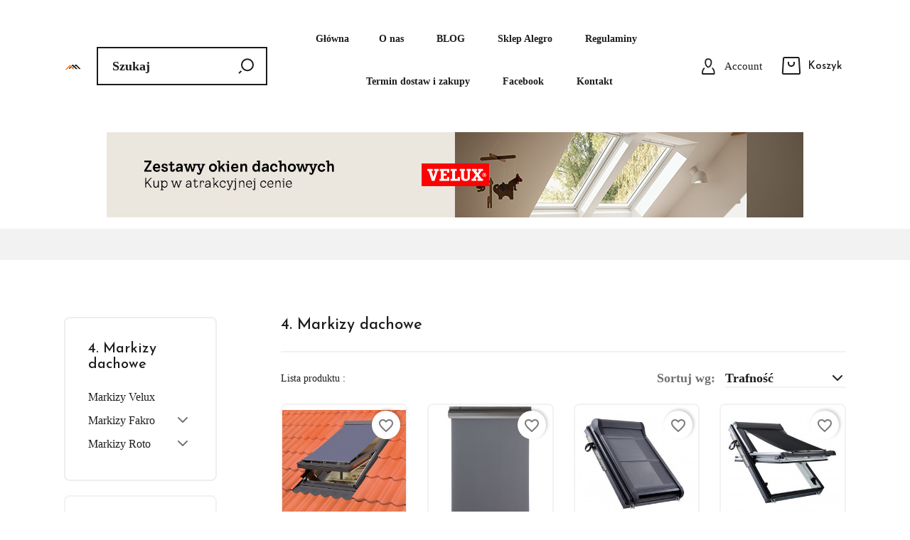

--- FILE ---
content_type: text/html; charset=utf-8
request_url: https://sklep.kianto.pl/51-4-markizy-dachowe
body_size: 12172
content:
<!doctype html>
<html lang="pl-PL">

  <head>
    
      
  <meta charset="utf-8">


  <meta http-equiv="x-ua-compatible" content="ie=edge">



  <title>4. Markizy dachowe</title>
  <meta name="description" content="">
  <meta name="keywords" content="">
        <link rel="canonical" href="https://sklep.kianto.pl/51-4-markizy-dachowe">
    
        



  <meta name="viewport" content="width=device-width, initial-scale=1">



  <link rel="icon" type="image/vnd.microsoft.icon" href="https://sklep.kianto.pl/img/favicon.ico?1677495874">
  <link rel="shortcut icon" type="image/x-icon" href="https://sklep.kianto.pl/img/favicon.ico?1677495874">



    <link rel="stylesheet" href="https://sklep.kianto.pl/themes/ayon/assets/cache/theme-96f888245.css" type="text/css" media="all">




  

  <script type="text/javascript">
        var blockwishlistController = "https:\/\/sklep.kianto.pl\/module\/blockwishlist\/action";
        var elementorFrontendConfig = {"environmentMode":{"edit":false,"wpPreview":true},"is_rtl":"","breakpoints":{"lg":"1025","md":"768","sm":"480","xl":"1440","xs":"0","xxl":"1600"},"version":"2.0.2","urls":{"assets":"https:\/\/sklep.kianto.pl\/modules\/crazyelements\/assets\/"},"page":[],"general":{"id":"0","title":"yes","excerpt":"yes"},"test45":{"id":"0","title":"yes","excerpt":"yes"},"elements":{"data":{},"editSettings":{},"keys":{}}};
        var favorites = {"favorite_products_url_add":"https:\/\/sklep.kianto.pl\/module\/pk_favorites\/actions?process=add","favorite_products_url_remove":"https:\/\/sklep.kianto.pl\/module\/pk_favorites\/actions?process=remove","favorite_products_id_product":false,"phrases":{"add":"Add to favorites","remove":"Remove from favorites","added":"The product has been added to your&nbsp;<a href=\"https:\/\/sklep.kianto.pl\/module\/pk_favorites\/account\">favorites<\/a>","removed":"The product has been removed from&nbsp;<a href=\"https:\/\/sklep.kianto.pl\/module\/pk_favorites\/account\">favorites<\/a>"}};
        var id_lang = 2;
        var pmrecaptcha = {"ps17":true,"pmr_site_key":"6LfTw9opAAAAAO2mOzVyUKBINHvV8oj2gk3hkpxY","type":"v2"};
        var possearch_image = 1;
        var possearch_number = 10;
        var prestashop = {"cart":{"products":[],"totals":{"total":{"type":"total","label":"Razem","amount":0,"value":"0,00\u00a0z\u0142"},"total_including_tax":{"type":"total","label":"Suma (brutto)","amount":0,"value":"0,00\u00a0z\u0142"},"total_excluding_tax":{"type":"total","label":"Suma (netto)","amount":0,"value":"0,00\u00a0z\u0142"}},"subtotals":{"products":{"type":"products","label":"Produkty","amount":0,"value":"0,00\u00a0z\u0142"},"discounts":null,"shipping":{"type":"shipping","label":"Wysy\u0142ka","amount":0,"value":""},"tax":null},"products_count":0,"summary_string":"0 sztuk","vouchers":{"allowed":0,"added":[]},"discounts":[],"minimalPurchase":0,"minimalPurchaseRequired":""},"currency":{"id":1,"name":"Z\u0142oty polski","iso_code":"PLN","iso_code_num":"985","sign":"z\u0142"},"customer":{"lastname":null,"firstname":null,"email":null,"birthday":null,"newsletter":null,"newsletter_date_add":null,"optin":null,"website":null,"company":null,"siret":null,"ape":null,"is_logged":false,"gender":{"type":null,"name":null},"addresses":[]},"language":{"name":"Polski (Polish)","iso_code":"pl","locale":"pl-PL","language_code":"pl","is_rtl":"0","date_format_lite":"Y-m-d","date_format_full":"Y-m-d H:i:s","id":2},"page":{"title":"","canonical":"https:\/\/sklep.kianto.pl\/51-4-markizy-dachowe","meta":{"title":"4. Markizy dachowe","description":"","keywords":"","robots":"index"},"page_name":"category","body_classes":{"lang-pl":true,"lang-rtl":false,"country-PL":true,"currency-PLN":true,"layout-left-column":true,"page-category":true,"tax-display-enabled":true,"category-id-51":true,"category-4. Markizy dachowe":true,"category-id-parent-2":true,"category-depth-level-2":true},"admin_notifications":[]},"shop":{"name":"Kianto | Okna Dachowe","logo":"https:\/\/sklep.kianto.pl\/img\/logo-1677495833.jpg","stores_icon":"https:\/\/sklep.kianto.pl\/img\/logo_stores.png","favicon":"https:\/\/sklep.kianto.pl\/img\/favicon.ico"},"urls":{"base_url":"https:\/\/sklep.kianto.pl\/","current_url":"https:\/\/sklep.kianto.pl\/51-4-markizy-dachowe","shop_domain_url":"https:\/\/sklep.kianto.pl","img_ps_url":"https:\/\/sklep.kianto.pl\/img\/","img_cat_url":"https:\/\/sklep.kianto.pl\/img\/c\/","img_lang_url":"https:\/\/sklep.kianto.pl\/img\/l\/","img_prod_url":"https:\/\/sklep.kianto.pl\/img\/p\/","img_manu_url":"https:\/\/sklep.kianto.pl\/img\/m\/","img_sup_url":"https:\/\/sklep.kianto.pl\/img\/su\/","img_ship_url":"https:\/\/sklep.kianto.pl\/img\/s\/","img_store_url":"https:\/\/sklep.kianto.pl\/img\/st\/","img_col_url":"https:\/\/sklep.kianto.pl\/img\/co\/","img_url":"https:\/\/sklep.kianto.pl\/themes\/ayon\/assets\/img\/","css_url":"https:\/\/sklep.kianto.pl\/themes\/ayon\/assets\/css\/","js_url":"https:\/\/sklep.kianto.pl\/themes\/ayon\/assets\/js\/","pic_url":"https:\/\/sklep.kianto.pl\/upload\/","pages":{"address":"https:\/\/sklep.kianto.pl\/adres","addresses":"https:\/\/sklep.kianto.pl\/adresy","authentication":"https:\/\/sklep.kianto.pl\/logowanie","cart":"https:\/\/sklep.kianto.pl\/koszyk","category":"https:\/\/sklep.kianto.pl\/index.php?controller=category","cms":"https:\/\/sklep.kianto.pl\/index.php?controller=cms","contact":"https:\/\/sklep.kianto.pl\/kontakt","discount":"https:\/\/sklep.kianto.pl\/rabaty","guest_tracking":"https:\/\/sklep.kianto.pl\/sledzenie-zamowien-gosci","history":"https:\/\/sklep.kianto.pl\/historia-zamowien","identity":"https:\/\/sklep.kianto.pl\/dane-osobiste","index":"https:\/\/sklep.kianto.pl\/","my_account":"https:\/\/sklep.kianto.pl\/moje-konto","order_confirmation":"https:\/\/sklep.kianto.pl\/potwierdzenie-zamowienia","order_detail":"https:\/\/sklep.kianto.pl\/index.php?controller=order-detail","order_follow":"https:\/\/sklep.kianto.pl\/sledzenie-zamowienia","order":"https:\/\/sklep.kianto.pl\/zam\u00f3wienie","order_return":"https:\/\/sklep.kianto.pl\/index.php?controller=order-return","order_slip":"https:\/\/sklep.kianto.pl\/potwierdzenie-zwrotu","pagenotfound":"https:\/\/sklep.kianto.pl\/nie-znaleziono-strony","password":"https:\/\/sklep.kianto.pl\/odzyskiwanie-hasla","pdf_invoice":"https:\/\/sklep.kianto.pl\/index.php?controller=pdf-invoice","pdf_order_return":"https:\/\/sklep.kianto.pl\/index.php?controller=pdf-order-return","pdf_order_slip":"https:\/\/sklep.kianto.pl\/index.php?controller=pdf-order-slip","prices_drop":"https:\/\/sklep.kianto.pl\/promocje","product":"https:\/\/sklep.kianto.pl\/index.php?controller=product","search":"https:\/\/sklep.kianto.pl\/szukaj","sitemap":"https:\/\/sklep.kianto.pl\/Mapa strony","stores":"https:\/\/sklep.kianto.pl\/nasze-sklepy","supplier":"https:\/\/sklep.kianto.pl\/dostawcy","register":"https:\/\/sklep.kianto.pl\/logowanie?create_account=1","order_login":"https:\/\/sklep.kianto.pl\/zam\u00f3wienie?login=1"},"alternative_langs":[],"theme_assets":"\/themes\/ayon\/assets\/","actions":{"logout":"https:\/\/sklep.kianto.pl\/?mylogout="},"no_picture_image":{"bySize":{"small_default":{"url":"https:\/\/sklep.kianto.pl\/img\/p\/pl-default-small_default.jpg","width":98,"height":98},"cart_default":{"url":"https:\/\/sklep.kianto.pl\/img\/p\/pl-default-cart_default.jpg","width":125,"height":125},"stores_default":{"url":"https:\/\/sklep.kianto.pl\/img\/p\/pl-default-stores_default.jpg","width":170,"height":115},"home_default":{"url":"https:\/\/sklep.kianto.pl\/img\/p\/pl-default-home_default.jpg","width":300,"height":300},"medium_default":{"url":"https:\/\/sklep.kianto.pl\/img\/p\/pl-default-medium_default.jpg","width":452,"height":452},"large_default":{"url":"https:\/\/sklep.kianto.pl\/img\/p\/pl-default-large_default.jpg","width":700,"height":700}},"small":{"url":"https:\/\/sklep.kianto.pl\/img\/p\/pl-default-small_default.jpg","width":98,"height":98},"medium":{"url":"https:\/\/sklep.kianto.pl\/img\/p\/pl-default-home_default.jpg","width":300,"height":300},"large":{"url":"https:\/\/sklep.kianto.pl\/img\/p\/pl-default-large_default.jpg","width":700,"height":700},"legend":""}},"configuration":{"display_taxes_label":true,"display_prices_tax_incl":true,"is_catalog":false,"show_prices":true,"opt_in":{"partner":true},"quantity_discount":{"type":"discount","label":"Rabat Jednostkowy"},"voucher_enabled":0,"return_enabled":1},"field_required":[],"breadcrumb":{"links":[{"title":"Strona g\u0142\u00f3wna","url":"https:\/\/sklep.kianto.pl\/"},{"title":"4. Markizy dachowe","url":"https:\/\/sklep.kianto.pl\/51-4-markizy-dachowe"}],"count":2},"link":{"protocol_link":"https:\/\/","protocol_content":"https:\/\/"},"time":1769353740,"static_token":"4dda1b4b6a2fa88cf2ae410974e0ae58","token":"9dfa03bc601fb56a9aadec6e0b0c5530","debug":false};
        var productsAlreadyTagged = [];
        var psr_icon_color = "#F19D76";
        var removeFromWishlistUrl = "https:\/\/sklep.kianto.pl\/module\/blockwishlist\/action?action=deleteProductFromWishlist";
        var wishlistAddProductToCartUrl = "https:\/\/sklep.kianto.pl\/module\/blockwishlist\/action?action=addProductToCart";
        var wishlistUrl = "https:\/\/sklep.kianto.pl\/module\/blockwishlist\/view";
      </script>



  



    
  </head>

  <body id="category" class="lang-pl country-pl currency-pln layout-left-column page-category tax-display-enabled category-id-51 category-4-markizy-dachowe category-id-parent-2 category-depth-level-2">

    
    
      
    

    <main class="roy-reload ">

      
              

      <header id="header" class="normal" data-trans="normal" data-hide="yes" data-top="no">
        
          



  <div class="header-top">
    <div class="container">

       <div class="row action header_lay3">
                     <div class="head_logo" id="_desktop_logo">
              <a href="https://sklep.kianto.pl/">
                <img class="logo logo-normal img-responsive" src="https://sklep.kianto.pl/modules/roy_customizer/upload/logo-normal-1.png" alt="Kianto | Okna Dachowe">
                <img class="logo logo-trans img-responsive" src="https://sklep.kianto.pl/modules/roy_customizer/upload/logo-trans-1.png" alt="Kianto | Okna Dachowe">
              </a>
                              <!-- Block search module TOP -->
<div class="search-widget search4" data-search-controller-url="//sklep.kianto.pl/szukaj">
	<form method="get" action="//sklep.kianto.pl/szukaj">
		<input type="hidden" name="controller" value="search">
		<input type="text" name="s" value="" placeholder="Szukaj" aria-label="Szukaj">
		<button type="submit" >
      <i class="rts" data-size="28" data-color="#000000">search4</i>
      <span class="text hidden-xl-down"></span>
		</button>
	</form>
</div>
<!-- /Block search module TOP -->

                          </div>
                        <div class="head_menu">
              <div id="_desktop_megamenu" class="use-sticky megamenu_center">
<div class="pos-menu-horizontal">
	<ul class="menu-content"> 
			 			
				<li class=" menu-item menu-item1   ">
					
						<a href="https://sklep.kianto.pl/" >
						
												<span>Główna</span>
																	</a>
																									</li>
			 			
				<li class=" menu-item menu-item10  hasChild ">
					
						<a href="http://kianto.eu"  target="_blank" >
						
												<span>O nas</span>
												 <i class="hidden-md-down ion-ios-arrow-down"></i>					</a>
																																				</li>
			 			
				<li class=" menu-item menu-item12  hasChild ">
					
						<a href="https://sklep.kianto.pl/blog" >
						
												<span>BLOG</span>
												 <i class="hidden-md-down ion-ios-arrow-down"></i>					</a>
																																				</li>
			 			
				<li class=" menu-item menu-item7  hasChild ">
					
						<a href="http://allegro.pl/listing/user/listing.php?us_id=33567371"  target="_blank" >
						
												<span>Sklep Alegro</span>
												 <i class="hidden-md-down ion-ios-arrow-down"></i>					</a>
																																				</li>
			 			
				<li class=" menu-item menu-item8  hasChild ">
					
						<a href="CMS6" >
						
												<span>Regulaminy</span>
												 <i class="hidden-md-down ion-ios-arrow-down"></i>					</a>
																																	
						<span class="icon-drop-mobile"><i class="material-icons add">add </i><i class="material-icons remove">remove </i></span>						<div class="pos-sub-menu menu-dropdown col-xs-12 col-sm-10  menu_slidedown">
						<div class="pos-sub-inner">
													<div class="pos-menu-row row ">
																											<div class="pos-menu-col col-xs-12 col-sm-6  ">
																																																		<a href="https://sklep.kianto.pl/content/6-warunki-korzystania">Warunki korzystania</a>
																																					<span class="icon-drop-mobile"><i class="material-icons add">add </i><i class="material-icons remove">remove </i></span>
																																</div>
																								</div>
													<div class="pos-menu-row row ">
																											<div class="pos-menu-col col-xs-12 col-sm-6  ">
																																																		<a href="https://sklep.kianto.pl/content/7-polityka-cookie">Polityka cookie</a>
																																					<span class="icon-drop-mobile"><i class="material-icons add">add </i><i class="material-icons remove">remove </i></span>
																																</div>
																								</div>
													<div class="pos-menu-row row ">
																											<div class="pos-menu-col col-xs-12 col-sm-6  ">
																																																		<a href="https://sklep.kianto.pl/content/8-ochrona-danych-osobowych-rodo">Polityka prywatności</a>
																																					<span class="icon-drop-mobile"><i class="material-icons add">add </i><i class="material-icons remove">remove </i></span>
																																</div>
																								</div>
													<div class="pos-menu-row row ">
																											<div class="pos-menu-col col-xs-12 col-sm-6  ">
																																																		<a href="https://sklep.kianto.pl/content/9-regulamin-sklepu">Regulamin sklepu</a>
																																					<span class="icon-drop-mobile"><i class="material-icons add">add </i><i class="material-icons remove">remove </i></span>
																																</div>
																								</div>
												
						</div>
						</div>
															</li>
			 			
				<li class=" menu-item menu-item9  hasChild ">
					
						<a href="#" >
						
												<span>Termin dostaw i zakupy</span>
												 <i class="hidden-md-down ion-ios-arrow-down"></i>					</a>
																																	
						<span class="icon-drop-mobile"><i class="material-icons add">add </i><i class="material-icons remove">remove </i></span>						<div class="pos-sub-menu menu-dropdown col-xs-12 col-sm-9  menu_slidedown">
						<div class="pos-sub-inner">
													<div class="pos-menu-row row ">
																											<div class="pos-menu-col col-xs-12 col-sm-6  ">
																																																		<a href="https://sklep.kianto.pl/content/11-odbior-osobisty">Odbiór osobisty</a>
																																					<span class="icon-drop-mobile"><i class="material-icons add">add </i><i class="material-icons remove">remove </i></span>
																																</div>
																								</div>
													<div class="pos-menu-row row ">
																											<div class="pos-menu-col col-xs-12 col-sm-6  ">
																																																		<a href="https://sklep.kianto.pl/content/12-sposoby-platnosci-i-prowizje">Sposoby płatności</a>
																																					<span class="icon-drop-mobile"><i class="material-icons add">add </i><i class="material-icons remove">remove </i></span>
																																</div>
																								</div>
													<div class="pos-menu-row row ">
																											<div class="pos-menu-col col-xs-12 col-sm-6  ">
																																																		<a href="https://sklep.kianto.pl/content/13-koszty-wysylki">Koszty wysyłki</a>
																																					<span class="icon-drop-mobile"><i class="material-icons add">add </i><i class="material-icons remove">remove </i></span>
																																</div>
																								</div>
													<div class="pos-menu-row row ">
																											<div class="pos-menu-col col-xs-6 col-sm-1  ">
																																</div>
																			<div class="pos-menu-col col-xs-12 col-sm-6  ">
																																																		<a href="https://sklep.kianto.pl/content/14-termin-dostawy-produktow">Termin dostawy</a>
																																					<span class="icon-drop-mobile"><i class="material-icons add">add </i><i class="material-icons remove">remove </i></span>
																																</div>
																								</div>
												
						</div>
						</div>
															</li>
			 			
				<li class=" menu-item menu-item14  hasChild ">
					
						<a href="https://www.facebook.com/profile.php?id=100090572443455" >
						
												<span>Facebook</span>
												 <i class="hidden-md-down ion-ios-arrow-down"></i>					</a>
																																				</li>
			 			
				<li class=" menu-item menu-item11  hasChild ">
					
						<a href="https://sklep.kianto.pl/kontakt" >
						
												<span>Kontakt</span>
												 <i class="hidden-md-down ion-ios-arrow-down"></i>					</a>
																																				</li>
			</ul>
	
</div>
</div>
            </div>
                        <div class="head_action">
              <ul>
                                                <li>
                
                  <div class="acc_top box-acc ">
      <i class="rts" data-size="28" data-color="#000000">acc1</i>
          <span class="text">Account</span>
      </div>
                
                </li>
                                <li>    <div id="_desktop_cart" class="cart_widget">
        <div class="blockcart cart-preview inactive" data-refresh-url="//sklep.kianto.pl/module/ps_shoppingcart/ajax">
            <div class="cart_header tip_inside">
                <a rel="nofollow" href="//sklep.kianto.pl/koszyk?action=show" class="cart_nogo">
                    <i class="shopping-cart"></i>
                    <span class="text hidden-sm-down">Koszyk</span>
                    <span class="cart-products-count hidden">0</span>
                                        <span class="tip">Koszyk jest pusty.</span>
                                    </a>
            </div>

            <div class="cart_inside">
                <h4 class="side_title">Koszyk</h4>
                <span class="metahide">Powrót do sklepu</span>
                <span class="close_cross"><i><svg xmlns="http://www.w3.org/2000/svg" width="24" height="24" viewBox="0 0 24 24" fill="none" stroke="currentColor" stroke-width="2" stroke-linecap="round" stroke-linejoin="round" class="feather feather-x">
                            <line x1="18" y1="6" x2="6" y2="18"></line>
                            <line x1="6" y1="6" x2="18" y2="18"></line>
                        </svg></i></span>
                                <div class="shopping-cart empty">
                    <p class="text-center">Koszyk jest pusty.</p>
                    <i></i>
                </div>
                <div class="cart-checkout">
                    <button class="btn btn-primary btn-high return">Powrót do sklepu</button>
                </div>
                            </div>
        </div>
    </div></li>
              </ul>
            </div>
          
                  </div>

        
      </div>

      <div id="mobile_top_menu_wrapper" class="row hidden-md-up" style="display:none;">
        <div class="js-top-menu mobile" id="_mobile_top_menu"></div>
        <div class="js-top-menu-bottom">
          <div id="_mobile_currency_selector"></div>
          <div id="_mobile_language_selector"></div>
          <div id="_mobile_contact_link"></div>
        </div>
      </div>

  </div>
    <p style="text-align: center;">
<script type="text/javascript" src="https://api.nulead.pl/layer.js?guid=8168251e-d924-4ccf-91d1-0deb4a41afd7"></script>
</p>

  <div class="header-mobile hidden-lg-up">
    <div class="header-mobile-wrap">
      <div class="logo-mobile">
        <a href="https://sklep.kianto.pl/">
          <img class="logo img-responsive" src="https://sklep.kianto.pl/modules/roy_customizer/upload/logo-mobile-1.png" alt="Kianto | Okna Dachowe">
        </a>
      </div>
      <div class="head_action">
        <ul>
          <li><i class="box-search rts" data-size="26" data-color="#000000">search4</i></li>
          <li><i class="box-cart rts" data-size="26" data-color="#000000">cart1</i><span class="box-cart cart-products-count">0</span></li>
          <li class="menu_top"><i class="box-menu"><span></span><span></span><span></span></i></li>
        </ul>
      </div>
    </div>
  </div>



        
      </header>

      <section id="wrapper" class="stick_parent_lb">
        

        
          <div id="top_column" >

            <div class="container">
              <script type='text/javascript'></script><script type='text/javascript'></script>
            </div>


                      
                <div class="bread_wrapper">
  <div class="container">
    <nav data-depth="2" class="breadcrumb">
      <span class="bread_name">
                                                4. Markizy dachowe
                  </span>
      <ol itemscope itemtype="http://schema.org/BreadcrumbList">
                  
            <li itemprop="itemListElement" itemscope itemtype="http://schema.org/ListItem">
                              <a itemprop="item" href="https://sklep.kianto.pl/">
                                <span itemprop="name">Strona główna</span>
                  <a itemprop="item" href="#"></a>
                              </a>
                            <meta itemprop="position" content="1">
            </li>
          
                  
            <li itemprop="itemListElement" itemscope itemtype="http://schema.org/ListItem">
                                <span itemprop="name">4. Markizy dachowe</span>
                  <a itemprop="item" href="#"></a>
                            <meta itemprop="position" content="2">
            </li>
          
              </ol>
    </nav>
  </div>
</div>
            
                    </div>
        

                
          
<aside id="notifications">
  <div class="container">
    
    
    
      </div>
</aside>
        
        
        <div class="container">

        
            <div id="left-column" class="col-md-12 col-lg-3 side-column">
                <!-- 2020 Deprecated product column, add normal left column -->
                

<div class="block-categories sidebar-block">
    <ul class="category-top-menu">
        <li class="sidebar-title hidden-sm-down">
            <a href="https://sklep.kianto.pl/51-4-markizy-dachowe">4. Markizy dachowe</a>
        </li>
        <div class="title clearfix hidden-md-up" data-target="#side_cats" data-toggle="collapse">
            <span class="h3">Kategorie</span>
            <span class="float-xs-right">
                <span class="navbar-toggler collapse-icons">
                    <i class="material-icons add">&#xE313;</i>
                    <i class="material-icons remove">&#xE316;</i>
                </span>
            </span>
        </div>
        <li id="side_cats" class="sidebar-content collapse">
            
<ul class="category-sub-menu"><li data-depth="0"><a href="https://sklep.kianto.pl/48-markizy-velux">Markizy Velux</a></li><li data-depth="0"><a href="https://sklep.kianto.pl/49-markizy-fakro">Markizy Fakro</a><div class="navbar-toggler collapse-icons" data-toggle="collapse" data-target="#exCollapsingNavbar49"><i class="add"><svg xmlns="http://www.w3.org/2000/svg" width="24" height="24" viewBox="0 0 24 24" fill="none" stroke="currentColor" stroke-width="2" stroke-linecap="round" stroke-linejoin="round" class="feather feather-chevron-down"><polyline points="6 9 12 15 18 9"></polyline></svg></i><i class="remove"><svg xmlns="http://www.w3.org/2000/svg" width="24" height="24" viewBox="0 0 24 24" fill="none" stroke="currentColor" stroke-width="2" stroke-linecap="round" stroke-linejoin="round" class="feather feather-minus"><line x1="5" y1="12" x2="19" y2="12"></line></svg></i></div><div class="collapse" id="exCollapsingNavbar49">
<ul class="category-sub-menu"><li data-depth="1"><a class="category-sub-link" href="https://sklep.kianto.pl/55-markiza-manualna-z-haczykami">Markiza manualna z haczykami</a></li></ul></div></li><li data-depth="0"><a href="https://sklep.kianto.pl/50-markizy-roto">Markizy Roto</a><div class="navbar-toggler collapse-icons" data-toggle="collapse" data-target="#exCollapsingNavbar50"><i class="add"><svg xmlns="http://www.w3.org/2000/svg" width="24" height="24" viewBox="0 0 24 24" fill="none" stroke="currentColor" stroke-width="2" stroke-linecap="round" stroke-linejoin="round" class="feather feather-chevron-down"><polyline points="6 9 12 15 18 9"></polyline></svg></i><i class="remove"><svg xmlns="http://www.w3.org/2000/svg" width="24" height="24" viewBox="0 0 24 24" fill="none" stroke="currentColor" stroke-width="2" stroke-linecap="round" stroke-linejoin="round" class="feather feather-minus"><line x1="5" y1="12" x2="19" y2="12"></line></svg></i></div><div class="collapse" id="exCollapsingNavbar50">
<ul class="category-sub-menu"><li data-depth="1"><a class="category-sub-link" href="https://sklep.kianto.pl/52--markiza-zewnetrzna-elektryczna">Markiza zewnętrzna elektryczna</a></li><li data-depth="1"><a class="category-sub-link" href="https://sklep.kianto.pl/53--markiza-zewnetrzna-manualna">Markiza zewnętrzna manualna</a></li></ul></div></li></ul>
        </li>
    </ul>
</div><div id="search_filters_wrapper" class="sidebar-block">

  <div id="search_filter_controls" class="hidden-lg-up">
    <span id="_mobile_search_filters_clear_all">
        <svg xmlns="http://www.w3.org/2000/svg" width="24" height="24" viewBox="0 0 24 24" fill="none" stroke="currentColor" stroke-width="2" stroke-linecap="round" stroke-linejoin="round" class="feather feather-x"><line x1="18" y1="6" x2="6" y2="18"></line><line x1="6" y1="6" x2="18" y2="18"></line></svg>
        <span>Wyczyść wszystko</span>
	  </span>
    <button class="btn btn-secondary ok bright closefilters">
      <i class="rtl-no-flip"><svg xmlns="http://www.w3.org/2000/svg" viewBox="0 0 24 24"><g id="Layer_4" data-name="Layer 4"><path d="M20.78,7.07a1,1,0,0,0,0-1.41L19.36,4.24a1,1,0,0,0-1.41,0L9,14.12l-3-2.87a1,1,0,0,0-1.41,0L3.22,12.65a1,1,0,0,0,0,1.41l5.07,5a1,1,0,0,0,1.41,0Z" style="fill:none;stroke:#000;stroke-linecap:round;stroke-linejoin:round;stroke-width:2px"/></g></svg></i>
      Zastosuj i zamknij
    </button>
  </div>
  
</div>
<div class="filter_close"></div>
<div id="roycontent_left" class="roycontent">
	<div class="row">
					<ul class="clearfix">
								                <li class="htmlcontent-item-1 col-xs-12 bview bview-first  fit_mobile ">
	                    <div class="li-cont">
				
									<div class="html_inside ">
													<!DOCTYPE html>
<html>
<head>
</head>
<body>
<p><img src="https://sklep.kianto.pl/img/cms/baner 2.jpg" alt="Montaż okien dachowych" width="1927" height="895" /></p>
</body>
</html>
											</div>
					
					</div>
				</li>
								                <li class="htmlcontent-item-2 col-xs-12 bview bview-first  ">
	                    <div class="li-cont">
				
									<div class="html_inside ">
													<!DOCTYPE html>
<html>
<head>
</head>
<body>
<p><img src="https://sklep.kianto.pl/img/cms/logo.jpg" alt="" width="1678" height="544" /></p>
</body>
</html>
											</div>
					
					</div>
				</li>
					</ul>
							</div>
</div>
<div id="roy_specials_col" class="sidebar-block">
  <section class="specials-col facet">
    <h4 class="sidebar-title facet-label hidden-sm-down">
      <a href="https://sklep.kianto.pl/promocje">
        Wyprzedaż
        <i></i>
      </a>
    </h4>
    <div class="title clearfix hidden-md-up" data-target="#side_spec" data-toggle="collapse">
      <span class="h3">Wyprzedaż</span>
      <span class="float-xs-right">
        <span class="navbar-toggler collapse-icons">
          <i class="material-icons add">&#xE313;</i>
          <i class="material-icons remove">&#xE316;</i>
        </span>
      </span>
    </div>
    <div id="side_spec" class="sidebar-content collapse in">
      <div class="products slideme">
              </div>
    </div>
  </section>
</div>
 
            </div>
          

          
  <div id="content-wrapper" class="left-column col-md-12 col-lg-9">
    
    
  <section id="main">

    

        <div class="block-category hidden-sm-down">
            <h1 class="h1">4. Markizy dachowe</h1>
          </div>
    <div class="text-sm-center hidden-md-up">
      <h1 class="h3">4. Markizy dachowe</h3>
    </div>

    


    <section id="products">
      
        <div id="">
          
            <div id="js-product-list-top" class="products-selection">
  <div class="total-products">
    <i class="gl show_grid active">
      <svg xmlns="http://www.w3.org/2000/svg" viewBox="0 0 24 24"><g id="Layer_4" data-name="Layer 4"><rect x="2" y="2" width="8" height="8" rx="3" ry="3" style="fill:none;stroke:#000;stroke-linecap:round;stroke-linejoin:round;stroke-width:2.20000004768372px"/><rect x="2" y="14" width="8" height="8" rx="3" ry="3" style="fill:none;stroke:#000;stroke-linecap:round;stroke-linejoin:round;stroke-width:2.20000004768372px"/><rect x="14" y="2" width="8" height="8" rx="3" ry="3" style="fill:none;stroke:#000;stroke-linecap:round;stroke-linejoin:round;stroke-width:2.20000004768372px"/><rect x="14" y="14" width="8" height="8" rx="3" ry="3" style="fill:none;stroke:#000;stroke-linecap:round;stroke-linejoin:round;stroke-width:2.20000004768372px"/></g>
      </svg>
    </i>
    <i class="gl show_list ">
      <svg xmlns="http://www.w3.org/2000/svg" viewBox="0 0 24 24"><g id="Layer_4" data-name="Layer 4"><rect x="2" y="2" width="20" height="4" rx="2" ry="2" style="fill:none;stroke:#000;stroke-linecap:round;stroke-linejoin:round;stroke-width:2.20000004768372px"/><rect x="2" y="10" width="20" height="4" rx="2" ry="2" style="fill:none;stroke:#000;stroke-linecap:round;stroke-linejoin:round;stroke-width:2.20000004768372px"/><rect x="2" y="18" width="20" height="4" rx="2" ry="2" style="fill:none;stroke:#000;stroke-linecap:round;stroke-linejoin:round;stroke-width:2.20000004768372px"/></g></svg>
    </i>

          <p>Lista <span>produktu</span> :</p>
      </div>
  <div class="sort-by-row">

    
      <span class="hidden-sm-down sort-by">Sortuj wg:</span>
<div class="products-sort-order dropdown">
  <button
    class="btn-unstyle select-title"
    rel="nofollow"
    data-toggle="dropdown"
    aria-label="Sortuj wg wyboru"
    aria-haspopup="true"
    aria-expanded="false">
    Trafność     
                    <i><svg xmlns="http://www.w3.org/2000/svg" width="24" height="24" viewBox="0 0 24 24" fill="none" stroke="currentColor" stroke-width="2" stroke-linecap="round" stroke-linejoin="round" class="feather feather-chevron-down"><polyline points="6 9 12 15 18 9"></polyline></svg></i>
              </button>
  <div class="dropdown-menu">
          <a
        rel="nofollow"
        href="https://sklep.kianto.pl/51-4-markizy-dachowe?order=product.sales.desc"
        class="select-list noeffect js-search-link"
      >
        Sprzedaż, od najwyższej do najniższej
      </a>
          <a
        rel="nofollow"
        href="https://sklep.kianto.pl/51-4-markizy-dachowe?order=product.position.asc"
        class="select-list noeffect current js-search-link"
      >
        Trafność
      </a>
          <a
        rel="nofollow"
        href="https://sklep.kianto.pl/51-4-markizy-dachowe?order=product.name.asc"
        class="select-list noeffect js-search-link"
      >
        Nazwa, A do Z
      </a>
          <a
        rel="nofollow"
        href="https://sklep.kianto.pl/51-4-markizy-dachowe?order=product.name.desc"
        class="select-list noeffect js-search-link"
      >
        Nazwa, Z do A
      </a>
          <a
        rel="nofollow"
        href="https://sklep.kianto.pl/51-4-markizy-dachowe?order=product.price.asc"
        class="select-list noeffect js-search-link"
      >
        Cena, rosnąco
      </a>
          <a
        rel="nofollow"
        href="https://sklep.kianto.pl/51-4-markizy-dachowe?order=product.price.desc"
        class="select-list noeffect js-search-link"
      >
        Cena, malejąco
      </a>
          <a
        rel="nofollow"
        href="https://sklep.kianto.pl/51-4-markizy-dachowe?order=product.reference.asc"
        class="select-list noeffect js-search-link"
      >
        Reference, A to Z
      </a>
          <a
        rel="nofollow"
        href="https://sklep.kianto.pl/51-4-markizy-dachowe?order=product.reference.desc"
        class="select-list noeffect js-search-link"
      >
        Reference, Z to A
      </a>
      </div>
</div>
    

      </div>
  <div class="col-sm-12 hidden-md-up showing">
    Pokazano 1-8 z 8 pozycji
  </div>
</div>
          
        </div>

        
          <div id="">
            <section id="js-active-search-filters" class="hide">
  
    <p class="h6 hidden-xs-up">Aktywne filtry</p>
  

  
  
    <div id="_desktop_search_filters_clear_all" class="clear-all-wrapper">
      <button data-search-url="https://sklep.kianto.pl/51-4-markizy-dachowe" class="btn btn-tertiary js-search-filters-clear-all tip_inside">
        <i class=""><svg xmlns="http://www.w3.org/2000/svg" width="24" height="24" viewBox="0 0 24 24" fill="none" stroke="currentColor" stroke-width="2" stroke-linecap="round" stroke-linejoin="round" class="feather feather-x"><line x1="18" y1="6" x2="6" y2="18"></line><line x1="6" y1="6" x2="18" y2="18"></line></svg></i>
        <span class="tip">Wyczyść wszystko</span>
      </button>
    </div>
  
  
</section>

          </div>
        

        <div id="">
          
            <div id="js-product-list">
  <div class="products row">
          
        
    
    
    <article class="product-item product-miniature js-product-miniature  col-lg-4 col-md-6 col-sm-6 col-xs-12" data-id-product="586" data-id-product-attribute="1847" itemscope itemtype="http://schema.org/Product">
        <meta itemprop="sku" content="AMZ 090" />
        <meta itemprop="brand" content="Fakro" />
        <meta itemprop="gtin13" content="" />
                <meta itemprop="itemCondition" content="new" />
                <div class="thumbnail-container">
            <div class="product-image">
                
                <a href="https://sklep.kianto.pl/markiza-manualna-z-haczykami/586-1847-amz-090-materia-10-przewit-gr-ii.html#/16-rozmiar-01_55x78" class="thumbnail product-thumbnail noeffect">
                    <img itemprop="image" src="https://sklep.kianto.pl/1398-home_default/amz-090-materia-10-przewit-gr-ii.jpg" alt="AMZ 090 -  markiza materiał..." data-full-size-image-url="https://sklep.kianto.pl/1398-large_default/amz-090-materia-10-przewit-gr-ii.jpg">
                                                                                                                                            <img class="roy_secondimg" src="https://sklep.kianto.pl/1399-home_default/amz-090-materia-10-przewit-gr-ii.jpg" alt="AMZ 090 -  markiza materiał...">
                                                        </a>
                

                                <div class="subaction hidden-sm-down">
                            <a href="#" class="tip_inside  noeffect flex-container align-items-center favoritesButton icon-button loginToAdd" title="" data-pid="586">
    <i class="rts" data-size="24" data-color="#000000">fav1</i>

                  <span class="tip">
          You must be logged in
        </span>
                
  </a>

                    
                    <a class="quick-view tip_inside noeffect" href="#" data-link-action="quickview">
                        <i class="rts" data-size="24" data-color="#000000">search1</i>
                        <span class="tip">Szybki podgląd</span>
                    </a>
                    
                </div>
                
                <div class="action-block highlighted-informations no-variants hidden-sm-down">

                                        <div class="add_wrap">
                                                                                                <input type="hidden" name="token" value="4dda1b4b6a2fa88cf2ae410974e0ae58">
                        <input type="hidden" value="586" name="id_product">
                        <input type="hidden" name="id_customization" value="0">
                        <a href="https://sklep.kianto.pl/markiza-manualna-z-haczykami/586-1847-amz-090-materia-10-przewit-gr-ii.html#/16-rozmiar-01_55x78" class="action-btn add_to_cart noeffect ">
                                                        <span >Wybierz opcje</span>
                        </a>
                                                                                            </div>
                    
                    
                    
                </div>

                            </div>
            <div class="product-description">
                                
                <h3 class="h3 product-title" itemprop="name"><a class="noeffect" href="https://sklep.kianto.pl/markiza-manualna-z-haczykami/586-1847-amz-090-materia-10-przewit-gr-ii.html#/16-rozmiar-01_55x78"><span>AMZ 090 -  markiza materiał 10% prześwit</span></a></h3>
                
                <div class="prod-short-desc" itemprop="description"><p>AMZ Fakro 090 markiza odbijająca ciepło, prześwit 10 procent</p></div>
                
                                <div class="product-price-and-shipping" itemprop="offers" itemscope itemtype="https://schema.org/Offer">
                    <link itemprop="availability" href="https://schema.org/PreOrder" />
                    <meta itemprop="priceCurrency" content="PLN">
                    <meta itemprop="priceValidUntil" content="2027-01-25" />
                    <meta itemprop="url" content="https://sklep.kianto.pl/markiza-manualna-z-haczykami/586-1847-amz-090-materia-10-przewit-gr-ii.html#/16-rozmiar-01_55x78">
                    
                    

                    <span class="sr-only">Cena</span>
                    <span itemprop="price" class="price" content="194.83">194,83 zł</span>

                    
                    
                </div>

                
                                

                
                    
                                        <div class="add_wrap hidden-lg-up">
                                                                                                <input type="hidden" name="token" value="4dda1b4b6a2fa88cf2ae410974e0ae58">
                        <input type="hidden" value="586" name="id_product">
                        <input type="hidden" name="id_customization" value="0">
                        <a href="https://sklep.kianto.pl/markiza-manualna-z-haczykami/586-1847-amz-090-materia-10-przewit-gr-ii.html#/16-rozmiar-01_55x78" class="btn btn-primary add_to_cart noeffect">
                            <span>Wybierz opcje</span>
                        </a>
                                                                                            </div>
                                        

                                        
                    
                    
                                </div>

            
            <ul class="product-flags">
                
                                                                            </ul>
            

        </div>
    </article>
          
          
        
    
    
    <article class="product-item product-miniature js-product-miniature  col-lg-4 col-md-6 col-sm-6 col-xs-12" data-id-product="198" data-id-product-attribute="448" itemscope itemtype="http://schema.org/Product">
        <meta itemprop="sku" content="AMZ 092" />
        <meta itemprop="brand" content="Fakro" />
        <meta itemprop="gtin13" content="" />
                <meta itemprop="itemCondition" content="new" />
                <div class="thumbnail-container">
            <div class="product-image">
                
                <a href="https://sklep.kianto.pl/markiza-manualna-z-haczykami/198-448-amz-092-materia-1-przewit-gr-iii.html#/16-rozmiar-01_55x78" class="thumbnail product-thumbnail noeffect">
                    <img itemprop="image" src="https://sklep.kianto.pl/1405-home_default/amz-092-materia-1-przewit-gr-iii.jpg" alt="AMZ 092 - materiał 1%..." data-full-size-image-url="https://sklep.kianto.pl/1405-large_default/amz-092-materia-1-przewit-gr-iii.jpg">
                                                                                                                                            <img class="roy_secondimg" src="https://sklep.kianto.pl/1406-home_default/amz-092-materia-1-przewit-gr-iii.jpg" alt="AMZ 092 - materiał 1%...">
                                                        </a>
                

                                <div class="subaction hidden-sm-down">
                            <a href="#" class="tip_inside  noeffect flex-container align-items-center favoritesButton icon-button loginToAdd" title="" data-pid="198">
    <i class="rts" data-size="24" data-color="#000000">fav1</i>

                  <span class="tip">
          You must be logged in
        </span>
                
  </a>

                    
                    <a class="quick-view tip_inside noeffect" href="#" data-link-action="quickview">
                        <i class="rts" data-size="24" data-color="#000000">search1</i>
                        <span class="tip">Szybki podgląd</span>
                    </a>
                    
                </div>
                
                <div class="action-block highlighted-informations no-variants hidden-sm-down">

                                        <div class="add_wrap">
                                                                                                <input type="hidden" name="token" value="4dda1b4b6a2fa88cf2ae410974e0ae58">
                        <input type="hidden" value="198" name="id_product">
                        <input type="hidden" name="id_customization" value="0">
                        <a href="https://sklep.kianto.pl/markiza-manualna-z-haczykami/198-448-amz-092-materia-1-przewit-gr-iii.html#/16-rozmiar-01_55x78" class="action-btn add_to_cart noeffect ">
                                                        <span >Wybierz opcje</span>
                        </a>
                                                                                            </div>
                    
                    
                    
                </div>

                            </div>
            <div class="product-description">
                                
                <h3 class="h3 product-title" itemprop="name"><a class="noeffect" href="https://sklep.kianto.pl/markiza-manualna-z-haczykami/198-448-amz-092-materia-1-przewit-gr-iii.html#/16-rozmiar-01_55x78"><span>AMZ 092 - materiał 1% prześwitu</span></a></h3>
                
                <div class="prod-short-desc" itemprop="description"><p>AMZ Fakro 092 Popielata Markiza odbijająca ciepło, prześwit 1 procent</p></div>
                
                                <div class="product-price-and-shipping" itemprop="offers" itemscope itemtype="https://schema.org/Offer">
                    <link itemprop="availability" href="https://schema.org/PreOrder" />
                    <meta itemprop="priceCurrency" content="PLN">
                    <meta itemprop="priceValidUntil" content="2027-01-25" />
                    <meta itemprop="url" content="https://sklep.kianto.pl/markiza-manualna-z-haczykami/198-448-amz-092-materia-1-przewit-gr-iii.html#/16-rozmiar-01_55x78">
                    
                    

                    <span class="sr-only">Cena</span>
                    <span itemprop="price" class="price" content="258.3">258,30 zł</span>

                    
                    
                </div>

                
                                

                
                    
                                        <div class="add_wrap hidden-lg-up">
                                                                                                <input type="hidden" name="token" value="4dda1b4b6a2fa88cf2ae410974e0ae58">
                        <input type="hidden" value="198" name="id_product">
                        <input type="hidden" name="id_customization" value="0">
                        <a href="https://sklep.kianto.pl/markiza-manualna-z-haczykami/198-448-amz-092-materia-1-przewit-gr-iii.html#/16-rozmiar-01_55x78" class="btn btn-primary add_to_cart noeffect">
                            <span>Wybierz opcje</span>
                        </a>
                                                                                            </div>
                                        

                                        
                    
                    
                                </div>

            
            <ul class="product-flags">
                
                                                                            </ul>
            

        </div>
    </article>
          
          
        
    
    
    <article class="product-item product-miniature js-product-miniature  col-lg-4 col-md-6 col-sm-6 col-xs-12" data-id-product="41" data-id-product-attribute="335" itemscope itemtype="http://schema.org/Product">
        <meta itemprop="sku" content="ZMA E" />
        <meta itemprop="brand" content="Roto" />
        <meta itemprop="gtin13" content="" />
                <meta itemprop="itemCondition" content="new" />
                <div class="thumbnail-container">
            <div class="product-image">
                
                <a href="https://sklep.kianto.pl/-markiza-zewnetrzna-elektryczna/41-335--markiza-elektryczna-zma-230-v.html#/2-rozmiar-5_7_54x78" class="thumbnail product-thumbnail noeffect">
                    <img itemprop="image" src="https://sklep.kianto.pl/1275-home_default/-markiza-elektryczna-zma-230-v.jpg" alt="ZMA E - Markizy zewnętrzne..." data-full-size-image-url="https://sklep.kianto.pl/1275-large_default/-markiza-elektryczna-zma-230-v.jpg">
                                                                                                                                            <img class="roy_secondimg" src="https://sklep.kianto.pl/1276-home_default/-markiza-elektryczna-zma-230-v.jpg" alt="ZMA E - Markizy zewnętrzne...">
                                                        </a>
                

                                <div class="subaction hidden-sm-down">
                            <a href="#" class="tip_inside  noeffect flex-container align-items-center favoritesButton icon-button loginToAdd" title="" data-pid="41">
    <i class="rts" data-size="24" data-color="#000000">fav1</i>

                  <span class="tip">
          You must be logged in
        </span>
                
  </a>

                    
                    <a class="quick-view tip_inside noeffect" href="#" data-link-action="quickview">
                        <i class="rts" data-size="24" data-color="#000000">search1</i>
                        <span class="tip">Szybki podgląd</span>
                    </a>
                    
                </div>
                
                <div class="action-block highlighted-informations no-variants hidden-sm-down">

                                        <div class="add_wrap">
                                                                                                <input type="hidden" name="token" value="4dda1b4b6a2fa88cf2ae410974e0ae58">
                        <input type="hidden" value="41" name="id_product">
                        <input type="hidden" name="id_customization" value="0">
                        <a href="https://sklep.kianto.pl/-markiza-zewnetrzna-elektryczna/41-335--markiza-elektryczna-zma-230-v.html#/2-rozmiar-5_7_54x78" class="action-btn add_to_cart noeffect ">
                                                        <span >Wybierz opcje</span>
                        </a>
                                                                                            </div>
                    
                    
                    
                </div>

                            </div>
            <div class="product-description">
                                
                <h3 class="h3 product-title" itemprop="name"><a class="noeffect" href="https://sklep.kianto.pl/-markiza-zewnetrzna-elektryczna/41-335--markiza-elektryczna-zma-230-v.html#/2-rozmiar-5_7_54x78"><span>ZMA E - Markizy zewnętrzne na okno dachowe</span></a></h3>
                
                <div class="prod-short-desc" itemprop="description"><p>Ochrona przed upałem bez zaciemniania pomieszczenia Jeśli chcą Państwo uniknąć w pomieszczeniu przede wszystkim upału, zachowując przy tym pełen dopływ światła, wtedy najlepszym rozwiązaniem jest zainstalowanie markizy zewnętrznej. Do markizy należy dokupić przełącznik</p></div>
                
                                <div class="product-price-and-shipping" itemprop="offers" itemscope itemtype="https://schema.org/Offer">
                    <link itemprop="availability" href="https://schema.org/PreOrder" />
                    <meta itemprop="priceCurrency" content="PLN">
                    <meta itemprop="priceValidUntil" content="2027-01-25" />
                    <meta itemprop="url" content="https://sklep.kianto.pl/-markiza-zewnetrzna-elektryczna/41-335--markiza-elektryczna-zma-230-v.html#/2-rozmiar-5_7_54x78">
                    
                    

                    <span class="sr-only">Cena</span>
                    <span itemprop="price" class="price" content="2124.21">2 124,21 zł</span>

                    
                    
                </div>

                
                                

                
                    
                                        <div class="add_wrap hidden-lg-up">
                                                                                                <input type="hidden" name="token" value="4dda1b4b6a2fa88cf2ae410974e0ae58">
                        <input type="hidden" value="41" name="id_product">
                        <input type="hidden" name="id_customization" value="0">
                        <a href="https://sklep.kianto.pl/-markiza-zewnetrzna-elektryczna/41-335--markiza-elektryczna-zma-230-v.html#/2-rozmiar-5_7_54x78" class="btn btn-primary add_to_cart noeffect">
                            <span>Wybierz opcje</span>
                        </a>
                                                                                            </div>
                                        

                                        
                    
                    
                                </div>

            
            <ul class="product-flags">
                
                                                                            </ul>
            

        </div>
    </article>
          
          
        
    
    
    <article class="product-item product-miniature js-product-miniature  col-lg-4 col-md-6 col-sm-6 col-xs-12" data-id-product="40" data-id-product-attribute="323" itemscope itemtype="http://schema.org/Product">
        <meta itemprop="sku" content="ZAR" />
        <meta itemprop="brand" content="Roto" />
        <meta itemprop="gtin13" content="" />
                <meta itemprop="itemCondition" content="new" />
                <div class="thumbnail-container">
            <div class="product-image">
                
                <a href="https://sklep.kianto.pl/-markiza-zewnetrzna-manualna/40-323--markiza-manualna-zar.html#/2-rozmiar-5_7_54x78" class="thumbnail product-thumbnail noeffect">
                    <img itemprop="image" src="https://sklep.kianto.pl/1271-home_default/-markiza-manualna-zar.jpg" alt="Markiza manualna ZAR" data-full-size-image-url="https://sklep.kianto.pl/1271-large_default/-markiza-manualna-zar.jpg">
                                                                                                                                            <img class="roy_secondimg" src="https://sklep.kianto.pl/1272-home_default/-markiza-manualna-zar.jpg" alt="Markiza manualna ZAR">
                                                        </a>
                

                                <div class="subaction hidden-sm-down">
                            <a href="#" class="tip_inside  noeffect flex-container align-items-center favoritesButton icon-button loginToAdd" title="" data-pid="40">
    <i class="rts" data-size="24" data-color="#000000">fav1</i>

                  <span class="tip">
          You must be logged in
        </span>
                
  </a>

                    
                    <a class="quick-view tip_inside noeffect" href="#" data-link-action="quickview">
                        <i class="rts" data-size="24" data-color="#000000">search1</i>
                        <span class="tip">Szybki podgląd</span>
                    </a>
                    
                </div>
                
                <div class="action-block highlighted-informations no-variants hidden-sm-down">

                                        <div class="add_wrap">
                                                                                                <input type="hidden" name="token" value="4dda1b4b6a2fa88cf2ae410974e0ae58">
                        <input type="hidden" value="40" name="id_product">
                        <input type="hidden" name="id_customization" value="0">
                        <a href="https://sklep.kianto.pl/-markiza-zewnetrzna-manualna/40-323--markiza-manualna-zar.html#/2-rozmiar-5_7_54x78" class="action-btn add_to_cart noeffect ">
                                                        <span >Wybierz opcje</span>
                        </a>
                                                                                            </div>
                    
                    
                    
                </div>

                            </div>
            <div class="product-description">
                                
                <h3 class="h3 product-title" itemprop="name"><a class="noeffect" href="https://sklep.kianto.pl/-markiza-zewnetrzna-manualna/40-323--markiza-manualna-zar.html#/2-rozmiar-5_7_54x78"><span>Markiza manualna ZAR</span></a></h3>
                
                <div class="prod-short-desc" itemprop="description"><p>Markiza zewnętrzna manualna Zar Przyjemny klimat na poddaszu w okresie letnim oraz zabezpieczenie przed słońcem i upałem gwarantuje nam manualna markiza zewnętrzna. Wykonana z materiału odpornego na warunki atmosferyczne i zabrudzenia.</p></div>
                
                                <div class="product-price-and-shipping" itemprop="offers" itemscope itemtype="https://schema.org/Offer">
                    <link itemprop="availability" href="https://schema.org/PreOrder" />
                    <meta itemprop="priceCurrency" content="PLN">
                    <meta itemprop="priceValidUntil" content="2027-01-25" />
                    <meta itemprop="url" content="https://sklep.kianto.pl/-markiza-zewnetrzna-manualna/40-323--markiza-manualna-zar.html#/2-rozmiar-5_7_54x78">
                    
                    

                    <span class="sr-only">Cena</span>
                    <span itemprop="price" class="price" content="333.82">333,82 zł</span>

                    
                    
                </div>

                
                                

                
                    
                                        <div class="add_wrap hidden-lg-up">
                                                                                                <input type="hidden" name="token" value="4dda1b4b6a2fa88cf2ae410974e0ae58">
                        <input type="hidden" value="40" name="id_product">
                        <input type="hidden" name="id_customization" value="0">
                        <a href="https://sklep.kianto.pl/-markiza-zewnetrzna-manualna/40-323--markiza-manualna-zar.html#/2-rozmiar-5_7_54x78" class="btn btn-primary add_to_cart noeffect">
                            <span>Wybierz opcje</span>
                        </a>
                                                                                            </div>
                                        

                                        
                    
                    
                                </div>

            
            <ul class="product-flags">
                
                                                                            </ul>
            

        </div>
    </article>
          
          
        
    
    
    <article class="product-item product-miniature js-product-miniature  col-lg-4 col-md-6 col-sm-6 col-xs-12" data-id-product="778" data-id-product-attribute="3228" itemscope itemtype="http://schema.org/Product">
        <meta itemprop="sku" content="AMZ 090 Komfort 7016" />
        <meta itemprop="brand" content="Fakro" />
        <meta itemprop="gtin13" content="" />
                <meta itemprop="itemCondition" content="new" />
                <div class="thumbnail-container">
            <div class="product-image">
                
                <a href="https://sklep.kianto.pl/markiza-manualna-z-haczykami/778-3228-amz-090-materia-10-przewit-gr-ii.html#/16-rozmiar-01_55x78" class="thumbnail product-thumbnail noeffect">
                    <img itemprop="image" src="https://sklep.kianto.pl/1875-home_default/amz-090-materia-10-przewit-gr-ii.jpg" alt="AMZ 090 Komfort RAL 7016 -..." data-full-size-image-url="https://sklep.kianto.pl/1875-large_default/amz-090-materia-10-przewit-gr-ii.jpg">
                                                                                                                                            <img class="roy_secondimg" src="https://sklep.kianto.pl/1876-home_default/amz-090-materia-10-przewit-gr-ii.jpg" alt="AMZ 090 Komfort RAL 7016 -...">
                                                        </a>
                

                                <div class="subaction hidden-sm-down">
                            <a href="#" class="tip_inside  noeffect flex-container align-items-center favoritesButton icon-button loginToAdd" title="" data-pid="778">
    <i class="rts" data-size="24" data-color="#000000">fav1</i>

                  <span class="tip">
          You must be logged in
        </span>
                
  </a>

                    
                    <a class="quick-view tip_inside noeffect" href="#" data-link-action="quickview">
                        <i class="rts" data-size="24" data-color="#000000">search1</i>
                        <span class="tip">Szybki podgląd</span>
                    </a>
                    
                </div>
                
                <div class="action-block highlighted-informations no-variants hidden-sm-down">

                                        <div class="add_wrap">
                                                                                                <input type="hidden" name="token" value="4dda1b4b6a2fa88cf2ae410974e0ae58">
                        <input type="hidden" value="778" name="id_product">
                        <input type="hidden" name="id_customization" value="0">
                        <a href="https://sklep.kianto.pl/markiza-manualna-z-haczykami/778-3228-amz-090-materia-10-przewit-gr-ii.html#/16-rozmiar-01_55x78" class="action-btn add_to_cart noeffect ">
                                                        <span >Wybierz opcje</span>
                        </a>
                                                                                            </div>
                    
                    
                    
                </div>

                            </div>
            <div class="product-description">
                                
                <h3 class="h3 product-title" itemprop="name"><a class="noeffect" href="https://sklep.kianto.pl/markiza-manualna-z-haczykami/778-3228-amz-090-materia-10-przewit-gr-ii.html#/16-rozmiar-01_55x78"><span>AMZ 090 Komfort RAL 7016 -  markiza materiał 10% prześwit</span></a></h3>
                
                <div class="prod-short-desc" itemprop="description"><p>AMZ Komfort Fakro 090 markiza odbijająca ciepło, prześwit 10 procent. Kolor zewnętrzny oblachowania markizy RAL 7016.</p>
<p>Dostępny jeszcze w kolorze RAL 7022 i 9005</p></div>
                
                                <div class="product-price-and-shipping" itemprop="offers" itemscope itemtype="https://schema.org/Offer">
                    <link itemprop="availability" href="https://schema.org/PreOrder" />
                    <meta itemprop="priceCurrency" content="PLN">
                    <meta itemprop="priceValidUntil" content="2027-01-25" />
                    <meta itemprop="url" content="https://sklep.kianto.pl/markiza-manualna-z-haczykami/778-3228-amz-090-materia-10-przewit-gr-ii.html#/16-rozmiar-01_55x78">
                    
                    

                    <span class="sr-only">Cena</span>
                    <span itemprop="price" class="price" content="194.83">194,83 zł</span>

                    
                    
                </div>

                
                                

                
                    
                                        <div class="add_wrap hidden-lg-up">
                                                                                                <input type="hidden" name="token" value="4dda1b4b6a2fa88cf2ae410974e0ae58">
                        <input type="hidden" value="778" name="id_product">
                        <input type="hidden" name="id_customization" value="0">
                        <a href="https://sklep.kianto.pl/markiza-manualna-z-haczykami/778-3228-amz-090-materia-10-przewit-gr-ii.html#/16-rozmiar-01_55x78" class="btn btn-primary add_to_cart noeffect">
                            <span>Wybierz opcje</span>
                        </a>
                                                                                            </div>
                                        

                                        
                    
                    
                                </div>

            
            <ul class="product-flags">
                
                                                                            </ul>
            

        </div>
    </article>
          
          
        
    
    
    <article class="product-item product-miniature js-product-miniature  col-lg-4 col-md-6 col-sm-6 col-xs-12" data-id-product="719" data-id-product-attribute="2844" itemscope itemtype="http://schema.org/Product">
        <meta itemprop="sku" content="ZMA F" />
        <meta itemprop="brand" content="Roto" />
        <meta itemprop="gtin13" content="" />
                <meta itemprop="itemCondition" content="new" />
                <div class="thumbnail-container">
            <div class="product-image">
                
                <a href="https://sklep.kianto.pl/-markiza-zewnetrzna-elektryczna/719-2844--markiza-elektryczna-zma-230-v.html#/2-rozmiar-5_7_54x78" class="thumbnail product-thumbnail noeffect">
                    <img itemprop="image" src="https://sklep.kianto.pl/1655-home_default/-markiza-elektryczna-zma-230-v.jpg" alt="ZMA F - Markizy zewnętrzne..." data-full-size-image-url="https://sklep.kianto.pl/1655-large_default/-markiza-elektryczna-zma-230-v.jpg">
                                                                                                                                            <img class="roy_secondimg" src="https://sklep.kianto.pl/1652-home_default/-markiza-elektryczna-zma-230-v.jpg" alt="ZMA F - Markizy zewnętrzne...">
                                                        </a>
                

                                <div class="subaction hidden-sm-down">
                            <a href="#" class="tip_inside  noeffect flex-container align-items-center favoritesButton icon-button loginToAdd" title="" data-pid="719">
    <i class="rts" data-size="24" data-color="#000000">fav1</i>

                  <span class="tip">
          You must be logged in
        </span>
                
  </a>

                    
                    <a class="quick-view tip_inside noeffect" href="#" data-link-action="quickview">
                        <i class="rts" data-size="24" data-color="#000000">search1</i>
                        <span class="tip">Szybki podgląd</span>
                    </a>
                    
                </div>
                
                <div class="action-block highlighted-informations no-variants hidden-sm-down">

                                        <div class="add_wrap">
                                                                                                <input type="hidden" name="token" value="4dda1b4b6a2fa88cf2ae410974e0ae58">
                        <input type="hidden" value="719" name="id_product">
                        <input type="hidden" name="id_customization" value="0">
                        <a href="https://sklep.kianto.pl/-markiza-zewnetrzna-elektryczna/719-2844--markiza-elektryczna-zma-230-v.html#/2-rozmiar-5_7_54x78" class="action-btn add_to_cart noeffect ">
                                                        <span >Wybierz opcje</span>
                        </a>
                                                                                            </div>
                    
                    
                    
                </div>

                            </div>
            <div class="product-description">
                                
                <h3 class="h3 product-title" itemprop="name"><a class="noeffect" href="https://sklep.kianto.pl/-markiza-zewnetrzna-elektryczna/719-2844--markiza-elektryczna-zma-230-v.html#/2-rozmiar-5_7_54x78"><span>ZMA F - Markizy zewnętrzne na okno dachowe</span></a></h3>
                
                <div class="prod-short-desc" itemprop="description"><p>Ochrona przed upałem bez zaciemniania pomieszczenia Jeśli chcą Państwo uniknąć w pomieszczeniu przede wszystkim upału, zachowując przy tym pełen dopływ światła, wtedy najlepszym rozwiązaniem jest zainstalowanie markizy zewnętrznej. Do markizy należy dokupić pilot</p></div>
                
                                <div class="product-price-and-shipping" itemprop="offers" itemscope itemtype="https://schema.org/Offer">
                    <link itemprop="availability" href="https://schema.org/PreOrder" />
                    <meta itemprop="priceCurrency" content="PLN">
                    <meta itemprop="priceValidUntil" content="2027-01-25" />
                    <meta itemprop="url" content="https://sklep.kianto.pl/-markiza-zewnetrzna-elektryczna/719-2844--markiza-elektryczna-zma-230-v.html#/2-rozmiar-5_7_54x78">
                    
                    

                    <span class="sr-only">Cena</span>
                    <span itemprop="price" class="price" content="2621.13">2 621,13 zł</span>

                    
                    
                </div>

                
                                

                
                    
                                        <div class="add_wrap hidden-lg-up">
                                                                                                <input type="hidden" name="token" value="4dda1b4b6a2fa88cf2ae410974e0ae58">
                        <input type="hidden" value="719" name="id_product">
                        <input type="hidden" name="id_customization" value="0">
                        <a href="https://sklep.kianto.pl/-markiza-zewnetrzna-elektryczna/719-2844--markiza-elektryczna-zma-230-v.html#/2-rozmiar-5_7_54x78" class="btn btn-primary add_to_cart noeffect">
                            <span>Wybierz opcje</span>
                        </a>
                                                                                            </div>
                                        

                                        
                    
                    
                                </div>

            
            <ul class="product-flags">
                
                                                                            </ul>
            

        </div>
    </article>
          
          
        
    
    
    <article class="product-item product-miniature js-product-miniature  col-lg-4 col-md-6 col-sm-6 col-xs-12" data-id-product="779" data-id-product-attribute="3241" itemscope itemtype="http://schema.org/Product">
        <meta itemprop="sku" content="AMZ 092" />
        <meta itemprop="brand" content="Fakro" />
        <meta itemprop="gtin13" content="" />
                <meta itemprop="itemCondition" content="new" />
                <div class="thumbnail-container">
            <div class="product-image">
                
                <a href="https://sklep.kianto.pl/markiza-manualna-z-haczykami/779-3241-amz-092-materia-1-przewit-gr-iii.html#/16-rozmiar-01_55x78" class="thumbnail product-thumbnail noeffect">
                    <img itemprop="image" src="https://sklep.kianto.pl/1888-home_default/amz-092-materia-1-przewit-gr-iii.jpg" alt="AMZ Komfort 092 RAL 7016 -..." data-full-size-image-url="https://sklep.kianto.pl/1888-large_default/amz-092-materia-1-przewit-gr-iii.jpg">
                                                                                                                                            <img class="roy_secondimg" src="https://sklep.kianto.pl/1889-home_default/amz-092-materia-1-przewit-gr-iii.jpg" alt="AMZ Komfort 092 RAL 7016 -...">
                                                        </a>
                

                                <div class="subaction hidden-sm-down">
                            <a href="#" class="tip_inside  noeffect flex-container align-items-center favoritesButton icon-button loginToAdd" title="" data-pid="779">
    <i class="rts" data-size="24" data-color="#000000">fav1</i>

                  <span class="tip">
          You must be logged in
        </span>
                
  </a>

                    
                    <a class="quick-view tip_inside noeffect" href="#" data-link-action="quickview">
                        <i class="rts" data-size="24" data-color="#000000">search1</i>
                        <span class="tip">Szybki podgląd</span>
                    </a>
                    
                </div>
                
                <div class="action-block highlighted-informations no-variants hidden-sm-down">

                                        <div class="add_wrap">
                                                                                                <input type="hidden" name="token" value="4dda1b4b6a2fa88cf2ae410974e0ae58">
                        <input type="hidden" value="779" name="id_product">
                        <input type="hidden" name="id_customization" value="0">
                        <a href="https://sklep.kianto.pl/markiza-manualna-z-haczykami/779-3241-amz-092-materia-1-przewit-gr-iii.html#/16-rozmiar-01_55x78" class="action-btn add_to_cart noeffect ">
                                                        <span >Wybierz opcje</span>
                        </a>
                                                                                            </div>
                    
                    
                    
                </div>

                            </div>
            <div class="product-description">
                                
                <h3 class="h3 product-title" itemprop="name"><a class="noeffect" href="https://sklep.kianto.pl/markiza-manualna-z-haczykami/779-3241-amz-092-materia-1-przewit-gr-iii.html#/16-rozmiar-01_55x78"><span>AMZ Komfort 092 RAL 7016 - materiał 1% prześwitu</span></a></h3>
                
                <div class="prod-short-desc" itemprop="description"><p>AMZ Komfort Fakro 092 Popielata Markiza odbijająca ciepło, prześwit 1 procent.</p>
<p>Dostępne oblachowania RAL 7022 oraz RAL 9005</p></div>
                
                                <div class="product-price-and-shipping" itemprop="offers" itemscope itemtype="https://schema.org/Offer">
                    <link itemprop="availability" href="https://schema.org/PreOrder" />
                    <meta itemprop="priceCurrency" content="PLN">
                    <meta itemprop="priceValidUntil" content="2027-01-25" />
                    <meta itemprop="url" content="https://sklep.kianto.pl/markiza-manualna-z-haczykami/779-3241-amz-092-materia-1-przewit-gr-iii.html#/16-rozmiar-01_55x78">
                    
                    

                    <span class="sr-only">Cena</span>
                    <span itemprop="price" class="price" content="258.3">258,30 zł</span>

                    
                    
                </div>

                
                                

                
                    
                                        <div class="add_wrap hidden-lg-up">
                                                                                                <input type="hidden" name="token" value="4dda1b4b6a2fa88cf2ae410974e0ae58">
                        <input type="hidden" value="779" name="id_product">
                        <input type="hidden" name="id_customization" value="0">
                        <a href="https://sklep.kianto.pl/markiza-manualna-z-haczykami/779-3241-amz-092-materia-1-przewit-gr-iii.html#/16-rozmiar-01_55x78" class="btn btn-primary add_to_cart noeffect">
                            <span>Wybierz opcje</span>
                        </a>
                                                                                            </div>
                                        

                                        
                    
                    
                                </div>

            
            <ul class="product-flags">
                
                                                                            </ul>
            

        </div>
    </article>
          
          
        
    
    
    <article class="product-item product-miniature js-product-miniature  col-lg-4 col-md-6 col-sm-6 col-xs-12" data-id-product="706" data-id-product-attribute="2726" itemscope itemtype="http://schema.org/Product">
        <meta itemprop="sku" content="MHL" />
        <meta itemprop="brand" content="Velux" />
        <meta itemprop="gtin13" content="" />
                <div class="thumbnail-container">
            <div class="product-image">
                
                <a href="https://sklep.kianto.pl/markizy-velux/706-2726-mhl-5060-markiza-obslugiwana-manualnie-mhl.html#/58-variant-mhl_5060_ck02_55x78" class="thumbnail product-thumbnail noeffect">
                    <img itemprop="image" src="https://sklep.kianto.pl/1368-home_default/mhl-5060-markiza-obslugiwana-manualnie-mhl.jpg" alt="MHL 5060 - Markiza..." data-full-size-image-url="https://sklep.kianto.pl/1368-large_default/mhl-5060-markiza-obslugiwana-manualnie-mhl.jpg">
                                                                                                                                            <img class="roy_secondimg" src="https://sklep.kianto.pl/1367-home_default/mhl-5060-markiza-obslugiwana-manualnie-mhl.jpg" alt="MHL 5060 - Markiza...">
                                                        </a>
                

                                <div class="subaction hidden-sm-down">
                            <a href="#" class="tip_inside  noeffect flex-container align-items-center favoritesButton icon-button loginToAdd" title="" data-pid="706">
    <i class="rts" data-size="24" data-color="#000000">fav1</i>

                  <span class="tip">
          You must be logged in
        </span>
                
  </a>

                    
                    <a class="quick-view tip_inside noeffect" href="#" data-link-action="quickview">
                        <i class="rts" data-size="24" data-color="#000000">search1</i>
                        <span class="tip">Szybki podgląd</span>
                    </a>
                    
                </div>
                
                <div class="action-block highlighted-informations no-variants hidden-sm-down">

                                        <div class="add_wrap">
                                                                                                <input type="hidden" name="token" value="4dda1b4b6a2fa88cf2ae410974e0ae58">
                        <input type="hidden" value="706" name="id_product">
                        <input type="hidden" name="id_customization" value="0">
                        <a href="https://sklep.kianto.pl/markizy-velux/706-2726-mhl-5060-markiza-obslugiwana-manualnie-mhl.html#/58-variant-mhl_5060_ck02_55x78" class="action-btn add_to_cart noeffect ">
                                                        <span >Wybierz opcje</span>
                        </a>
                                                                                            </div>
                    
                    
                    
                </div>

                            </div>
            <div class="product-description">
                                
                <h3 class="h3 product-title" itemprop="name"><a class="noeffect" href="https://sklep.kianto.pl/markizy-velux/706-2726-mhl-5060-markiza-obslugiwana-manualnie-mhl.html#/58-variant-mhl_5060_ck02_55x78"><span>MHL 5060 - Markiza obsługiwana manualnie MHL</span></a></h3>
                
                <div class="prod-short-desc" itemprop="description"><p>Markizy przeciwsłoneczne na okna dachowe to gwarancja redukcji ciepła wpadającego do wnętrza aż o 76%. Poznaj wszystkie ich zalety.</p></div>
                
                                <div class="product-price-and-shipping" itemprop="offers" itemscope itemtype="https://schema.org/Offer">
                    <link itemprop="availability" href="https://schema.org/PreOrder" />
                    <meta itemprop="priceCurrency" content="PLN">
                    <meta itemprop="priceValidUntil" content="2027-01-25" />
                    <meta itemprop="url" content="https://sklep.kianto.pl/markizy-velux/706-2726-mhl-5060-markiza-obslugiwana-manualnie-mhl.html#/58-variant-mhl_5060_ck02_55x78">
                    
                    

                    <span class="sr-only">Cena</span>
                    <span itemprop="price" class="price" content="239.85">239,85 zł</span>

                    
                    
                </div>

                
                                

                
                    
                                        <div class="add_wrap hidden-lg-up">
                                                                                                <input type="hidden" name="token" value="4dda1b4b6a2fa88cf2ae410974e0ae58">
                        <input type="hidden" value="706" name="id_product">
                        <input type="hidden" name="id_customization" value="0">
                        <a href="https://sklep.kianto.pl/markizy-velux/706-2726-mhl-5060-markiza-obslugiwana-manualnie-mhl.html#/58-variant-mhl_5060_ck02_55x78" class="btn btn-primary add_to_cart noeffect">
                            <span>Wybierz opcje</span>
                        </a>
                                                                                            </div>
                                        

                                        
                    
                    
                                </div>

            
            <ul class="product-flags">
                
                                                                            </ul>
            

        </div>
    </article>
          
      </div>

  
    <nav class="pagination">
  <div class="col-md-12 pr-0 pl-0">
    
         
  </div>
  <div class="col-md-12 showing">
    
      Pokazano 1-8 z 8 pozycji
    
  </div>

</nav>
  

</div>
          
        </div>

        <div id="js-product-list-bottom">
          
            <div id="js-product-list-bottom"></div>
          
        </div>

          </section>

  </section>

    
  </div>


          

        </div>
        
      </section>

      <section id="bottom_column">
        <div class="container">
         
           
         
        </div>
      </section>

      <footer id="footer" data-footer-lay="8">
        
          <div class="footer-container">
  <div class="container">

    
      
      
      
      
      
      
      
            <div class="row">
        <div class="col-md-3 wrapper foot-text">
          <img class="logo_footer img-responsive" src="https://sklep.kianto.pl/modules/roy_customizer/upload/logo-footer-1.png" alt="Kianto | Okna Dachowe" />
          
        </div>

        <div class="col-md-6 wrapper">
          
        </div>

        <div class="col-md-3 wrapper">
          
        </div>
      </div>
      
    
    <div class="row">
      
        <div class="col-md-12 links footer_block">
      <table width="730" height="69" style="margin-left: auto; margin-right: auto;">
<tbody>
<tr>
<td>
<p style="text-align: center;">Kianto Sławomir Orzeł</p>
<p style="text-align: center;">33-300 Nowy Sącz </p>
<p style="text-align: center;">ul. Marcinkowicka 30a</p>
</td>
<td style="text-align: center;">
<p>tel: 18 533 05 13</p>
<p>kom: 608 071 928</p>
<p>email: biuro@kianto.pl</p>
</td>
<td>
<p style="text-align: center;">Godziny otwarcia:</p>
<p style="text-align: center;">PN - PT</p>
<p style="text-align: center;">09:00 - 17:00</p>
</td>
</tr>
</tbody>
</table>
      </div>

      
    </div>
  </div>
</div>
<div id="is_media"></div>
        
      </footer>

      
        <div class="side_menu"
data-menu="1"
data-search="1"
data-cart="1"
data-acc="1"
>
  <div class="side_menu_rel">
    <div id="side_cart_wrap">
          <div id="_desktop_cart" class="cart_widget">
        <div class="blockcart cart-preview inactive" data-refresh-url="//sklep.kianto.pl/module/ps_shoppingcart/ajax">
            <div class="cart_header tip_inside">
                <a rel="nofollow" href="//sklep.kianto.pl/koszyk?action=show" class="cart_nogo">
                    <i class="shopping-cart"></i>
                    <span class="text hidden-sm-down">Koszyk</span>
                    <span class="cart-products-count hidden">0</span>
                                        <span class="tip">Koszyk jest pusty.</span>
                                    </a>
            </div>

            <div class="cart_inside">
                <h4 class="side_title">Koszyk</h4>
                <span class="metahide">Powrót do sklepu</span>
                <span class="close_cross"><i><svg xmlns="http://www.w3.org/2000/svg" width="24" height="24" viewBox="0 0 24 24" fill="none" stroke="currentColor" stroke-width="2" stroke-linecap="round" stroke-linejoin="round" class="feather feather-x">
                            <line x1="18" y1="6" x2="6" y2="18"></line>
                            <line x1="6" y1="6" x2="18" y2="18"></line>
                        </svg></i></span>
                                <div class="shopping-cart empty">
                    <p class="text-center">Koszyk jest pusty.</p>
                    <i></i>
                </div>
                <div class="cart-checkout">
                    <button class="btn btn-primary btn-high return">Powrót do sklepu</button>
                </div>
                            </div>
        </div>
    </div>
    </div>
    <div id="side_search_wrap">
      <h4 class="side_title">&nbsp;</h4>
<span class="close_cross"><i><svg xmlns="http://www.w3.org/2000/svg" width="24" height="24" viewBox="0 0 24 24" fill="none" stroke="currentColor" stroke-width="2" stroke-linecap="round" stroke-linejoin="round" class="feather feather-x"><line x1="18" y1="6" x2="6" y2="18"></line><line x1="6" y1="6" x2="18" y2="18"></line></svg></i></span>

<!-- Block search module TOP -->
<div class="search-widget search4" data-search-controller-url="//sklep.kianto.pl/szukaj">
	<form method="get" action="//sklep.kianto.pl/szukaj">
		<input type="hidden" name="controller" value="search">
		<input type="text" name="s" value="" placeholder="Szukaj" aria-label="Szukaj">
		<button type="submit" >
      <i class="rts" data-size="28" data-color="#000000">search4</i>
      <span class="text hidden-xl-down"></span>
		</button>
	</form>
</div>
<!-- /Block search module TOP -->


<div id="search_results"></div>
      <div class="search_tags_roy">
  You can try some popular tags here:
  
  <ul>
          <li>
        <a class="hover_under" href="https://sklep.kianto.pl/search?controller=search&s=dress">dress</a>
      </li>
          <li>
        <a class="hover_under" href="https://sklep.kianto.pl/search?controller=search&s=black">black</a>
      </li>
          <li>
        <a class="hover_under" href="https://sklep.kianto.pl/search?controller=search&s=cotton">cotton</a>
      </li>
      </ul>
</div>


    </div>
    <div id="side_menu_wrap">
      <h4 class="side_title"><a class="menu_acc" href="https://sklep.kianto.pl/moje-konto">Konto</a></h4>
<span class="close_cross"><i><svg xmlns="http://www.w3.org/2000/svg" width="24" height="24" viewBox="0 0 24 24" fill="none" stroke="currentColor" stroke-width="2" stroke-linecap="round" stroke-linejoin="round" class="feather feather-x"><line x1="18" y1="6" x2="6" y2="18"></line><line x1="6" y1="6" x2="18" y2="18"></line></svg></i></span>

<div class="menu_selectors">
  
  
</div>
<div class="menu_mob_wrapper">
  <div id="_desktop_megamenu" class="use-sticky megamenu_center">
<div class="pos-menu-horizontal">
	<ul class="menu-content"> 
			 			
				<li class=" menu-item menu-item1   ">
					
						<a href="https://sklep.kianto.pl/" >
						
												<span>Główna</span>
																	</a>
																									</li>
			 			
				<li class=" menu-item menu-item10  hasChild ">
					
						<a href="http://kianto.eu"  target="_blank" >
						
												<span>O nas</span>
												 <i class="hidden-md-down ion-ios-arrow-down"></i>					</a>
																																				</li>
			 			
				<li class=" menu-item menu-item12  hasChild ">
					
						<a href="https://sklep.kianto.pl/blog" >
						
												<span>BLOG</span>
												 <i class="hidden-md-down ion-ios-arrow-down"></i>					</a>
																																				</li>
			 			
				<li class=" menu-item menu-item7  hasChild ">
					
						<a href="http://allegro.pl/listing/user/listing.php?us_id=33567371"  target="_blank" >
						
												<span>Sklep Alegro</span>
												 <i class="hidden-md-down ion-ios-arrow-down"></i>					</a>
																																				</li>
			 			
				<li class=" menu-item menu-item8  hasChild ">
					
						<a href="CMS6" >
						
												<span>Regulaminy</span>
												 <i class="hidden-md-down ion-ios-arrow-down"></i>					</a>
																																	
						<span class="icon-drop-mobile"><i class="material-icons add">add </i><i class="material-icons remove">remove </i></span>						<div class="pos-sub-menu menu-dropdown col-xs-12 col-sm-10  menu_slidedown">
						<div class="pos-sub-inner">
													<div class="pos-menu-row row ">
																											<div class="pos-menu-col col-xs-12 col-sm-6  ">
																																																		<a href="https://sklep.kianto.pl/content/6-warunki-korzystania">Warunki korzystania</a>
																																					<span class="icon-drop-mobile"><i class="material-icons add">add </i><i class="material-icons remove">remove </i></span>
																																</div>
																								</div>
													<div class="pos-menu-row row ">
																											<div class="pos-menu-col col-xs-12 col-sm-6  ">
																																																		<a href="https://sklep.kianto.pl/content/7-polityka-cookie">Polityka cookie</a>
																																					<span class="icon-drop-mobile"><i class="material-icons add">add </i><i class="material-icons remove">remove </i></span>
																																</div>
																								</div>
													<div class="pos-menu-row row ">
																											<div class="pos-menu-col col-xs-12 col-sm-6  ">
																																																		<a href="https://sklep.kianto.pl/content/8-ochrona-danych-osobowych-rodo">Polityka prywatności</a>
																																					<span class="icon-drop-mobile"><i class="material-icons add">add </i><i class="material-icons remove">remove </i></span>
																																</div>
																								</div>
													<div class="pos-menu-row row ">
																											<div class="pos-menu-col col-xs-12 col-sm-6  ">
																																																		<a href="https://sklep.kianto.pl/content/9-regulamin-sklepu">Regulamin sklepu</a>
																																					<span class="icon-drop-mobile"><i class="material-icons add">add </i><i class="material-icons remove">remove </i></span>
																																</div>
																								</div>
												
						</div>
						</div>
															</li>
			 			
				<li class=" menu-item menu-item9  hasChild ">
					
						<a href="#" >
						
												<span>Termin dostaw i zakupy</span>
												 <i class="hidden-md-down ion-ios-arrow-down"></i>					</a>
																																	
						<span class="icon-drop-mobile"><i class="material-icons add">add </i><i class="material-icons remove">remove </i></span>						<div class="pos-sub-menu menu-dropdown col-xs-12 col-sm-9  menu_slidedown">
						<div class="pos-sub-inner">
													<div class="pos-menu-row row ">
																											<div class="pos-menu-col col-xs-12 col-sm-6  ">
																																																		<a href="https://sklep.kianto.pl/content/11-odbior-osobisty">Odbiór osobisty</a>
																																					<span class="icon-drop-mobile"><i class="material-icons add">add </i><i class="material-icons remove">remove </i></span>
																																</div>
																								</div>
													<div class="pos-menu-row row ">
																											<div class="pos-menu-col col-xs-12 col-sm-6  ">
																																																		<a href="https://sklep.kianto.pl/content/12-sposoby-platnosci-i-prowizje">Sposoby płatności</a>
																																					<span class="icon-drop-mobile"><i class="material-icons add">add </i><i class="material-icons remove">remove </i></span>
																																</div>
																								</div>
													<div class="pos-menu-row row ">
																											<div class="pos-menu-col col-xs-12 col-sm-6  ">
																																																		<a href="https://sklep.kianto.pl/content/13-koszty-wysylki">Koszty wysyłki</a>
																																					<span class="icon-drop-mobile"><i class="material-icons add">add </i><i class="material-icons remove">remove </i></span>
																																</div>
																								</div>
													<div class="pos-menu-row row ">
																											<div class="pos-menu-col col-xs-6 col-sm-1  ">
																																</div>
																			<div class="pos-menu-col col-xs-12 col-sm-6  ">
																																																		<a href="https://sklep.kianto.pl/content/14-termin-dostawy-produktow">Termin dostawy</a>
																																					<span class="icon-drop-mobile"><i class="material-icons add">add </i><i class="material-icons remove">remove </i></span>
																																</div>
																								</div>
												
						</div>
						</div>
															</li>
			 			
				<li class=" menu-item menu-item14  hasChild ">
					
						<a href="https://www.facebook.com/profile.php?id=100090572443455" >
						
												<span>Facebook</span>
												 <i class="hidden-md-down ion-ios-arrow-down"></i>					</a>
																																				</li>
			 			
				<li class=" menu-item menu-item11  hasChild ">
					
						<a href="https://sklep.kianto.pl/kontakt" >
						
												<span>Kontakt</span>
												 <i class="hidden-md-down ion-ios-arrow-down"></i>					</a>
																																				</li>
			</ul>
	
</div>
</div>
</div>


      
    </div>
    <div id="side_acc_wrap">
      <h4 class="side_title">Konto</h4>
<span class="close_cross"><i><svg xmlns="http://www.w3.org/2000/svg" width="24" height="24" viewBox="0 0 24 24" fill="none" stroke="currentColor" stroke-width="2" stroke-linecap="round" stroke-linejoin="round" class="feather feather-x"><line x1="18" y1="6" x2="6" y2="18"></line><line x1="6" y1="6" x2="18" y2="18"></line></svg></i></span>

<div class="menu_selectors">
  
  
</div>

  <div class="acc_nolog acc_ul">
    <div class="acc_text_login">
      Powinieneś zalogować się na swoje konto:
    </div>
    <a class="btn btn-primary login wide" href="https://sklep.kianto.pl/moje-konto" rel="nofollow" title="Zaloguj się do swojego konta klienta">Zalogować się</a>
    <div class="acc_text_create">
      Nie masz konta?
    </div>
    <a class="create btn btn-primary wide" href="https://sklep.kianto.pl/logowanie?create_account=1" data-link-action="display-register-form">
      Utwórz konto
    </a>
  </div>
    </div>
  </div>
</div>
<div class="side_close">
  <i>
    <svg xmlns="http://www.w3.org/2000/svg" viewBox="0 0 24 24"><g id="Layer_4" data-name="Layer 4"><path d="M19.78,17,14.83,12l4.95-4.95a1,1,0,0,0,0-1.41L18.36,4.24a1,1,0,0,0-1.41,0L12,9.19,7.05,4.24a1,1,0,0,0-1.41,0L4.22,5.65a1,1,0,0,0,0,1.41L9.17,12,4.22,17a1,1,0,0,0,0,1.41L5.64,19.8a1,1,0,0,0,1.41,0L12,14.85l4.95,4.95a1,1,0,0,0,1.41,0l1.41-1.41A1,1,0,0,0,19.78,17Z" style="fill:none;stroke:#000;stroke-linecap:round;stroke-linejoin:round;stroke-width:2px"/></g></svg>
  </i>
</div>
      

    </main>

    
        <script type="text/javascript" src="https://sklep.kianto.pl/themes/ayon/assets/cache/bottom-f34df8244.js" ></script>


    

    
      
    
  </body>

</html>

--- FILE ---
content_type: text/html; charset=UTF-8
request_url: https://velux.contented.pl/api/view?guid=8168251e-d924-4ccf-91d1-0deb4a41afd7&host=sklep.kianto.pl
body_size: 6977
content:
<script> Sfdump = window.Sfdump || (function (doc) { var refStyle = doc.createElement('style'), rxEsc = /([.*+?^${}()|\[\]\/\\])/g, idRx = /\bsf-dump-\d+-ref[012]\w+\b/, keyHint = 0 <= navigator.platform.toUpperCase().indexOf('MAC') ? 'Cmd' : 'Ctrl', addEventListener = function (e, n, cb) { e.addEventListener(n, cb, false); }; (doc.documentElement.firstElementChild || doc.documentElement.children[0]).appendChild(refStyle); if (!doc.addEventListener) { addEventListener = function (element, eventName, callback) { element.attachEvent('on' + eventName, function (e) { e.preventDefault = function () {e.returnValue = false;}; e.target = e.srcElement; callback(e); }); }; } function toggle(a, recursive) { var s = a.nextSibling || {}, oldClass = s.className, arrow, newClass; if (/\bsf-dump-compact\b/.test(oldClass)) { arrow = '&#9660;'; newClass = 'sf-dump-expanded'; } else if (/\bsf-dump-expanded\b/.test(oldClass)) { arrow = '&#9654;'; newClass = 'sf-dump-compact'; } else { return false; } if (doc.createEvent && s.dispatchEvent) { var event = doc.createEvent('Event'); event.initEvent('sf-dump-expanded' === newClass ? 'sfbeforedumpexpand' : 'sfbeforedumpcollapse', true, false); s.dispatchEvent(event); } a.lastChild.innerHTML = arrow; s.className = s.className.replace(/\bsf-dump-(compact|expanded)\b/, newClass); if (recursive) { try { a = s.querySelectorAll('.'+oldClass); for (s = 0; s < a.length; ++s) { if (-1 == a[s].className.indexOf(newClass)) { a[s].className = newClass; a[s].previousSibling.lastChild.innerHTML = arrow; } } } catch (e) { } } return true; }; function collapse(a, recursive) { var s = a.nextSibling || {}, oldClass = s.className; if (/\bsf-dump-expanded\b/.test(oldClass)) { toggle(a, recursive); return true; } return false; }; function expand(a, recursive) { var s = a.nextSibling || {}, oldClass = s.className; if (/\bsf-dump-compact\b/.test(oldClass)) { toggle(a, recursive); return true; } return false; }; function collapseAll(root) { var a = root.querySelector('a.sf-dump-toggle'); if (a) { collapse(a, true); expand(a); return true; } return false; } function reveal(node) { var previous, parents = []; while ((node = node.parentNode || {}) && (previous = node.previousSibling) && 'A' === previous.tagName) { parents.push(previous); } if (0 !== parents.length) { parents.forEach(function (parent) { expand(parent); }); return true; } return false; } function highlight(root, activeNode, nodes) { resetHighlightedNodes(root); Array.from(nodes||[]).forEach(function (node) { if (!/\bsf-dump-highlight\b/.test(node.className)) { node.className = node.className + ' sf-dump-highlight'; } }); if (!/\bsf-dump-highlight-active\b/.test(activeNode.className)) { activeNode.className = activeNode.className + ' sf-dump-highlight-active'; } } function resetHighlightedNodes(root) { Array.from(root.querySelectorAll('.sf-dump-str, .sf-dump-key, .sf-dump-public, .sf-dump-protected, .sf-dump-private')).forEach(function (strNode) { strNode.className = strNode.className.replace(/\bsf-dump-highlight\b/, ''); strNode.className = strNode.className.replace(/\bsf-dump-highlight-active\b/, ''); }); } return function (root, x) { root = doc.getElementById(root); var indentRx = new RegExp('^('+(root.getAttribute('data-indent-pad') || ' ').replace(rxEsc, '\\$1')+')+', 'm'), options = {"maxDepth":1,"maxStringLength":160,"fileLinkFormat":false}, elt = root.getElementsByTagName('A'), len = elt.length, i = 0, s, h, t = []; while (i < len) t.push(elt[i++]); for (i in x) { options[i] = x[i]; } function a(e, f) { addEventListener(root, e, function (e) { if ('A' == e.target.tagName) { f(e.target, e); } else if ('A' == e.target.parentNode.tagName) { f(e.target.parentNode, e); } else if (e.target.nextElementSibling && 'A' == e.target.nextElementSibling.tagName) { f(e.target.nextElementSibling, e, true); } }); }; function isCtrlKey(e) { return e.ctrlKey || e.metaKey; } function xpathString(str) { var parts = str.match(/[^'"]+|['"]/g).map(function (part) { if ("'" == part) { return '"\'"'; } if ('"' == part) { return "'\"'"; } return "'" + part + "'"; }); return "concat(" + parts.join(",") + ", '')"; } function xpathHasClass(className) { return "contains(concat(' ', normalize-space(@class), ' '), ' " + className +" ')"; } addEventListener(root, 'mouseover', function (e) { if ('' != refStyle.innerHTML) { refStyle.innerHTML = ''; } }); a('mouseover', function (a, e, c) { if (c) { e.target.style.cursor = "pointer"; } else if (a = idRx.exec(a.className)) { try { refStyle.innerHTML = 'pre.sf-dump .'+a[0]+'{background-color: #B729D9; color: #FFF !important; border-radius: 2px}'; } catch (e) { } } }); a('click', function (a, e, c) { if (/\bsf-dump-toggle\b/.test(a.className)) { e.preventDefault(); if (!toggle(a, isCtrlKey(e))) { var r = doc.getElementById(a.getAttribute('href').substr(1)), s = r.previousSibling, f = r.parentNode, t = a.parentNode; t.replaceChild(r, a); f.replaceChild(a, s); t.insertBefore(s, r); f = f.firstChild.nodeValue.match(indentRx); t = t.firstChild.nodeValue.match(indentRx); if (f && t && f[0] !== t[0]) { r.innerHTML = r.innerHTML.replace(new RegExp('^'+f[0].replace(rxEsc, '\\$1'), 'mg'), t[0]); } if (/\bsf-dump-compact\b/.test(r.className)) { toggle(s, isCtrlKey(e)); } } if (c) { } else if (doc.getSelection) { try { doc.getSelection().removeAllRanges(); } catch (e) { doc.getSelection().empty(); } } else { doc.selection.empty(); } } else if (/\bsf-dump-str-toggle\b/.test(a.className)) { e.preventDefault(); e = a.parentNode.parentNode; e.className = e.className.replace(/\bsf-dump-str-(expand|collapse)\b/, a.parentNode.className); } }); elt = root.getElementsByTagName('SAMP'); len = elt.length; i = 0; while (i < len) t.push(elt[i++]); len = t.length; for (i = 0; i < len; ++i) { elt = t[i]; if ('SAMP' == elt.tagName) { a = elt.previousSibling || {}; if ('A' != a.tagName) { a = doc.createElement('A'); a.className = 'sf-dump-ref'; elt.parentNode.insertBefore(a, elt); } else { a.innerHTML += ' '; } a.title = (a.title ? a.title+'\n[' : '[')+keyHint+'+click] Expand all children'; a.innerHTML += '<span>&#9660;</span>'; a.className += ' sf-dump-toggle'; x = 1; if ('sf-dump' != elt.parentNode.className) { x += elt.parentNode.getAttribute('data-depth')/1; } elt.setAttribute('data-depth', x); var className = elt.className; elt.className = 'sf-dump-expanded'; if (className ? 'sf-dump-expanded' !== className : (x > options.maxDepth)) { toggle(a); } } else if (/\bsf-dump-ref\b/.test(elt.className) && (a = elt.getAttribute('href'))) { a = a.substr(1); elt.className += ' '+a; if (/[\[{]$/.test(elt.previousSibling.nodeValue)) { a = a != elt.nextSibling.id && doc.getElementById(a); try { s = a.nextSibling; elt.appendChild(a); s.parentNode.insertBefore(a, s); if (/^[@#]/.test(elt.innerHTML)) { elt.innerHTML += ' <span>&#9654;</span>'; } else { elt.innerHTML = '<span>&#9654;</span>'; elt.className = 'sf-dump-ref'; } elt.className += ' sf-dump-toggle'; } catch (e) { if ('&' == elt.innerHTML.charAt(0)) { elt.innerHTML = '&hellip;'; elt.className = 'sf-dump-ref'; } } } } } if (doc.evaluate && Array.from && root.children.length > 1) { root.setAttribute('tabindex', 0); SearchState = function () { this.nodes = []; this.idx = 0; }; SearchState.prototype = { next: function () { if (this.isEmpty()) { return this.current(); } this.idx = this.idx < (this.nodes.length - 1) ? this.idx + 1 : 0; return this.current(); }, previous: function () { if (this.isEmpty()) { return this.current(); } this.idx = this.idx > 0 ? this.idx - 1 : (this.nodes.length - 1); return this.current(); }, isEmpty: function () { return 0 === this.count(); }, current: function () { if (this.isEmpty()) { return null; } return this.nodes[this.idx]; }, reset: function () { this.nodes = []; this.idx = 0; }, count: function () { return this.nodes.length; }, }; function showCurrent(state) { var currentNode = state.current(); if (currentNode) { reveal(currentNode); highlight(root, currentNode, state.nodes); } counter.textContent = (state.isEmpty() ? 0 : state.idx + 1) + ' of ' + state.count(); } var search = doc.createElement('div'); search.className = 'sf-dump-search-wrapper sf-dump-search-hidden'; search.innerHTML = ' <input type="text" class="sf-dump-search-input"> <span class="sf-dump-search-count">0 of 0<\/span> <button type="button" class="sf-dump-search-input-previous" tabindex="-1"> <svg viewBox="0 0 1792 1792" xmlns="http://www.w3.org/2000/svg"> <path d="M1683 1331l-166 165q-19 19-45 19t-45-19l-531-531-531 531q-19 19-45 19t-45-19l-166-165q-19-19-19-45.5t19-45.5l742-741q19-19 45-19t45 19l742 741q19 19 19 45.5t-19 45.5z"\/> <\/svg> <\/button> <button type="button" class="sf-dump-search-input-next" tabindex="-1"> <svg viewBox="0 0 1792 1792" xmlns="http://www.w3.org/2000/svg"> <path d="M1683 808l-742 741q-19 19-45 19t-45-19l-742-741q-19-19-19-45.5t19-45.5l166-165q19-19 45-19t45 19l531 531 531-531q19-19 45-19t45 19l166 165q19 19 19 45.5t-19 45.5z"\/> <\/svg> <\/button> '; root.insertBefore(search, root.firstChild); var state = new SearchState(); var searchInput = search.querySelector('.sf-dump-search-input'); var counter = search.querySelector('.sf-dump-search-count'); var searchInputTimer = 0; var previousSearchQuery = ''; addEventListener(searchInput, 'keyup', function (e) { var searchQuery = e.target.value; /* Don't perform anything if the pressed key didn't change the query */ if (searchQuery === previousSearchQuery) { return; } previousSearchQuery = searchQuery; clearTimeout(searchInputTimer); searchInputTimer = setTimeout(function () { state.reset(); collapseAll(root); resetHighlightedNodes(root); if ('' === searchQuery) { counter.textContent = '0 of 0'; return; } var classMatches = [ "sf-dump-str", "sf-dump-key", "sf-dump-public", "sf-dump-protected", "sf-dump-private", ].map(xpathHasClass).join(' or '); var xpathResult = doc.evaluate('.//span[' + classMatches + '][contains(translate(child::text(), ' + xpathString(searchQuery.toUpperCase()) + ', ' + xpathString(searchQuery.toLowerCase()) + '), ' + xpathString(searchQuery.toLowerCase()) + ')]', root, null, XPathResult.ORDERED_NODE_ITERATOR_TYPE, null); while (node = xpathResult.iterateNext()) state.nodes.push(node); showCurrent(state); }, 400); }); Array.from(search.querySelectorAll('.sf-dump-search-input-next, .sf-dump-search-input-previous')).forEach(function (btn) { addEventListener(btn, 'click', function (e) { e.preventDefault(); -1 !== e.target.className.indexOf('next') ? state.next() : state.previous(); searchInput.focus(); collapseAll(root); showCurrent(state); }) }); addEventListener(root, 'keydown', function (e) { var isSearchActive = !/\bsf-dump-search-hidden\b/.test(search.className); if ((114 === e.keyCode && !isSearchActive) || (isCtrlKey(e) && 70 === e.keyCode)) { /* F3 or CMD/CTRL + F */ e.preventDefault(); search.className = search.className.replace(/\bsf-dump-search-hidden\b/, ''); searchInput.focus(); } else if (isSearchActive) { if (27 === e.keyCode) { /* ESC key */ search.className += ' sf-dump-search-hidden'; e.preventDefault(); resetHighlightedNodes(root); searchInput.value = ''; } else if ( (isCtrlKey(e) && 71 === e.keyCode) /* CMD/CTRL + G */ || 13 === e.keyCode /* Enter */ || 114 === e.keyCode /* F3 */ ) { e.preventDefault(); e.shiftKey ? state.previous() : state.next(); collapseAll(root); showCurrent(state); } } }); } if (0 >= options.maxStringLength) { return; } try { elt = root.querySelectorAll('.sf-dump-str'); len = elt.length; i = 0; t = []; while (i < len) t.push(elt[i++]); len = t.length; for (i = 0; i < len; ++i) { elt = t[i]; s = elt.innerText || elt.textContent; x = s.length - options.maxStringLength; if (0 < x) { h = elt.innerHTML; elt[elt.innerText ? 'innerText' : 'textContent'] = s.substring(0, options.maxStringLength); elt.className += ' sf-dump-str-collapse'; elt.innerHTML = '<span class=sf-dump-str-collapse>'+h+'<a class="sf-dump-ref sf-dump-str-toggle" title="Collapse"> &#9664;</a></span>'+ '<span class=sf-dump-str-expand>'+elt.innerHTML+'<a class="sf-dump-ref sf-dump-str-toggle" title="'+x+' remaining characters"> &#9654;</a></span>'; } } } catch (e) { } }; })(document); </script><style> pre.sf-dump { display: block; white-space: pre; padding: 5px; } pre.sf-dump:after { content: ""; visibility: hidden; display: block; height: 0; clear: both; } pre.sf-dump span { display: inline; } pre.sf-dump .sf-dump-compact { display: none; } pre.sf-dump abbr { text-decoration: none; border: none; cursor: help; } pre.sf-dump a { text-decoration: none; cursor: pointer; border: 0; outline: none; color: inherit; } pre.sf-dump .sf-dump-ellipsis { display: inline-block; overflow: visible; text-overflow: ellipsis; max-width: 5em; white-space: nowrap; overflow: hidden; vertical-align: top; } pre.sf-dump .sf-dump-ellipsis+.sf-dump-ellipsis { max-width: none; } pre.sf-dump code { display:inline; padding:0; background:none; } .sf-dump-str-collapse .sf-dump-str-collapse { display: none; } .sf-dump-str-expand .sf-dump-str-expand { display: none; } .sf-dump-public.sf-dump-highlight, .sf-dump-protected.sf-dump-highlight, .sf-dump-private.sf-dump-highlight, .sf-dump-str.sf-dump-highlight, .sf-dump-key.sf-dump-highlight { background: rgba(111, 172, 204, 0.3); border: 1px solid #7DA0B1; border-radius: 3px; } .sf-dump-public.sf-dump-highlight-active, .sf-dump-protected.sf-dump-highlight-active, .sf-dump-private.sf-dump-highlight-active, .sf-dump-str.sf-dump-highlight-active, .sf-dump-key.sf-dump-highlight-active { background: rgba(253, 175, 0, 0.4); border: 1px solid #ffa500; border-radius: 3px; } pre.sf-dump .sf-dump-search-hidden { display: none; } pre.sf-dump .sf-dump-search-wrapper { float: right; font-size: 0; white-space: nowrap; max-width: 100%; text-align: right; } pre.sf-dump .sf-dump-search-wrapper > * { vertical-align: top; box-sizing: border-box; height: 21px; font-weight: normal; border-radius: 0; background: #FFF; color: #757575; border: 1px solid #BBB; } pre.sf-dump .sf-dump-search-wrapper > input.sf-dump-search-input { padding: 3px; height: 21px; font-size: 12px; border-right: none; width: 140px; border-top-left-radius: 3px; border-bottom-left-radius: 3px; color: #000; } pre.sf-dump .sf-dump-search-wrapper > .sf-dump-search-input-next, pre.sf-dump .sf-dump-search-wrapper > .sf-dump-search-input-previous { background: #F2F2F2; outline: none; border-left: none; font-size: 0; line-height: 0; } pre.sf-dump .sf-dump-search-wrapper > .sf-dump-search-input-next { border-top-right-radius: 3px; border-bottom-right-radius: 3px; } pre.sf-dump .sf-dump-search-wrapper > .sf-dump-search-input-next > svg, pre.sf-dump .sf-dump-search-wrapper > .sf-dump-search-input-previous > svg { pointer-events: none; width: 12px; height: 12px; } pre.sf-dump .sf-dump-search-wrapper > .sf-dump-search-count { display: inline-block; padding: 0 5px; margin: 0; border-left: none; line-height: 21px; font-size: 12px; }pre.sf-dump, pre.sf-dump .sf-dump-default{background-color:#18171B; color:#FF8400; line-height:1.2em; font:12px Menlo, Monaco, Consolas, monospace; word-wrap: break-word; white-space: pre-wrap; position:relative; z-index:99999; word-break: break-all}pre.sf-dump .sf-dump-num{font-weight:bold; color:#1299DA}pre.sf-dump .sf-dump-const{font-weight:bold}pre.sf-dump .sf-dump-str{font-weight:bold; color:#56DB3A}pre.sf-dump .sf-dump-note{color:#1299DA}pre.sf-dump .sf-dump-ref{color:#A0A0A0}pre.sf-dump .sf-dump-public{color:#FFFFFF}pre.sf-dump .sf-dump-protected{color:#FFFFFF}pre.sf-dump .sf-dump-private{color:#FFFFFF}pre.sf-dump .sf-dump-meta{color:#B729D9}pre.sf-dump .sf-dump-key{color:#56DB3A}pre.sf-dump .sf-dump-index{color:#1299DA}pre.sf-dump .sf-dump-ellipsis{color:#FF8400}</style><pre class=sf-dump id=sf-dump-1931616632 data-indent-pad="  "><abbr title="Illuminate\Http\Request" class=sf-dump-note>Request</abbr> {<a class=sf-dump-ref>#42</a><samp>
  #<span class=sf-dump-protected title="Protected property">json</span>: <span class=sf-dump-const>null</span>
  #<span class=sf-dump-protected title="Protected property">convertedFiles</span>: []
  #<span class=sf-dump-protected title="Protected property">userResolver</span>: <span class=sf-dump-note>Closure</span> {<a class=sf-dump-ref>#274</a><samp>
    <span class=sf-dump-meta>class</span>: "<span class=sf-dump-str title="Illuminate\Auth\AuthServiceProvider
35 characters"><span class="sf-dump-ellipsis sf-dump-ellipsis-class">Illuminate\Auth</span><span class=sf-dump-ellipsis>\</span>AuthServiceProvider</span>"
    <span class=sf-dump-meta>this</span>: <abbr title="Illuminate\Auth\AuthServiceProvider" class=sf-dump-note>AuthServiceProvider</abbr> {<a class=sf-dump-ref>#41</a> &hellip;}
    <span class=sf-dump-meta>parameters</span>: {<samp>
      <span class=sf-dump-meta>$guard</span>: {<samp>
        <span class=sf-dump-meta>default</span>: <span class=sf-dump-const>null</span>
      </samp>}
    </samp>}
    <span class=sf-dump-meta>use</span>: {<samp>
      <span class=sf-dump-meta>$app</span>: <abbr title="Illuminate\Foundation\Application" class=sf-dump-note>Application</abbr> {<a class=sf-dump-ref>#2</a> &hellip;}
    </samp>}
    <span class=sf-dump-meta>file</span>: "<span class=sf-dump-str title="/home/contented/public_html/velux/vendor/laravel/framework/src/Illuminate/Auth/AuthServiceProvider.php
102 characters"><span class="sf-dump-ellipsis sf-dump-ellipsis-path">/home/contented/public_html/velux/vendor</span><span class=sf-dump-ellipsis>/laravel/framework/</span>src/Illuminate/Auth/AuthServiceProvider.php</span>"
    <span class=sf-dump-meta>line</span>: "<span class=sf-dump-str title="8 characters">85 to 87</span>"
  </samp>}
  #<span class=sf-dump-protected title="Protected property">routeResolver</span>: <span class=sf-dump-note>Closure</span> {<a class=sf-dump-ref>#262</a><samp>
    <span class=sf-dump-meta>class</span>: "<span class=sf-dump-str title="Illuminate\Routing\Router
25 characters"><span class="sf-dump-ellipsis sf-dump-ellipsis-class">Illuminate\Routing</span><span class=sf-dump-ellipsis>\</span>Router</span>"
    <span class=sf-dump-meta>this</span>: <abbr title="Illuminate\Routing\Router" class=sf-dump-note>Router</abbr> {<a class=sf-dump-ref>#25</a> &hellip;}
    <span class=sf-dump-meta>use</span>: {<samp>
      <span class=sf-dump-meta>$route</span>: <abbr title="Illuminate\Routing\Route" class=sf-dump-note>Route</abbr> {<a class=sf-dump-ref>#147</a> &hellip;}
    </samp>}
    <span class=sf-dump-meta>file</span>: "<span class=sf-dump-str title="/home/contented/public_html/velux/vendor/laravel/framework/src/Illuminate/Routing/Router.php
92 characters"><span class="sf-dump-ellipsis sf-dump-ellipsis-path">/home/contented/public_html/velux/vendor</span><span class=sf-dump-ellipsis>/laravel/framework/</span>src/Illuminate/Routing/Router.php</span>"
    <span class=sf-dump-meta>line</span>: "<span class=sf-dump-str title="10 characters">635 to 637</span>"
  </samp>}
  +<span class=sf-dump-public title="Public property">attributes</span>: <abbr title="Symfony\Component\HttpFoundation\ParameterBag" class=sf-dump-note>ParameterBag</abbr> {<a class=sf-dump-ref>#44</a><samp>
    #<span class=sf-dump-protected title="Protected property">parameters</span>: []
  </samp>}
  +<span class=sf-dump-public title="Public property">request</span>: <abbr title="Symfony\Component\HttpFoundation\ParameterBag" class=sf-dump-note>ParameterBag</abbr> {<a class=sf-dump-ref href=#sf-dump-1931616632-ref250 title="2 occurrences">#50</a><samp id=sf-dump-1931616632-ref250>
    #<span class=sf-dump-protected title="Protected property">parameters</span>: <span class=sf-dump-note>array:2</span> [<samp>
      "<span class=sf-dump-key>guid</span>" => "<span class=sf-dump-str title="36 characters">8168251e-d924-4ccf-91d1-0deb4a41afd7</span>"
      "<span class=sf-dump-key>host</span>" => "<span class=sf-dump-str title="15 characters">sklep.kianto.pl</span>"
    </samp>]
  </samp>}
  +<span class=sf-dump-public title="Public property">query</span>: <abbr title="Symfony\Component\HttpFoundation\ParameterBag" class=sf-dump-note>ParameterBag</abbr> {<a class=sf-dump-ref href=#sf-dump-1931616632-ref250 title="2 occurrences">#50</a>}
  +<span class=sf-dump-public title="Public property">server</span>: <abbr title="Symfony\Component\HttpFoundation\ServerBag" class=sf-dump-note>ServerBag</abbr> {<a class=sf-dump-ref>#46</a><samp>
    #<span class=sf-dump-protected title="Protected property">parameters</span>: <span class=sf-dump-note>array:63</span> [<samp>
      "<span class=sf-dump-key>USER</span>" => "<span class=sf-dump-str title="9 characters">contented</span>"
      "<span class=sf-dump-key>HOME</span>" => "<span class=sf-dump-str title="15 characters">/home/contented</span>"
      "<span class=sf-dump-key>SCRIPT_NAME</span>" => "<span class=sf-dump-str title="10 characters">/index.php</span>"
      "<span class=sf-dump-key>REQUEST_URI</span>" => "<span class=sf-dump-str title="72 characters">/api/view?guid=8168251e-d924-4ccf-91d1-0deb4a41afd7&amp;host=sklep.kianto.pl</span>"
      "<span class=sf-dump-key>QUERY_STRING</span>" => "<span class=sf-dump-str title="62 characters">guid=8168251e-d924-4ccf-91d1-0deb4a41afd7&amp;host=sklep.kianto.pl</span>"
      "<span class=sf-dump-key>REQUEST_METHOD</span>" => "<span class=sf-dump-str title="3 characters">GET</span>"
      "<span class=sf-dump-key>SERVER_PROTOCOL</span>" => "<span class=sf-dump-str title="8 characters">HTTP/2.0</span>"
      "<span class=sf-dump-key>GATEWAY_INTERFACE</span>" => "<span class=sf-dump-str title="7 characters">CGI/1.1</span>"
      "<span class=sf-dump-key>REDIRECT_QUERY_STRING</span>" => "<span class=sf-dump-str title="62 characters">guid=8168251e-d924-4ccf-91d1-0deb4a41afd7&amp;host=sklep.kianto.pl</span>"
      "<span class=sf-dump-key>REDIRECT_URL</span>" => "<span class=sf-dump-str title="9 characters">/api/view</span>"
      "<span class=sf-dump-key>REMOTE_PORT</span>" => "<span class=sf-dump-str title="5 characters">45634</span>"
      "<span class=sf-dump-key>SCRIPT_FILENAME</span>" => "<span class=sf-dump-str title="50 characters">/home/contented/public_html/velux/public/index.php</span>"
      "<span class=sf-dump-key>SERVER_ADMIN</span>" => "<span class=sf-dump-str title="28 characters">webmaster@velux.contented.pl</span>"
      "<span class=sf-dump-key>CONTEXT_DOCUMENT_ROOT</span>" => "<span class=sf-dump-str title="40 characters">/home/contented/public_html/velux/public</span>"
      "<span class=sf-dump-key>CONTEXT_PREFIX</span>" => ""
      "<span class=sf-dump-key>REQUEST_SCHEME</span>" => "<span class=sf-dump-str title="5 characters">https</span>"
      "<span class=sf-dump-key>DOCUMENT_ROOT</span>" => "<span class=sf-dump-str title="40 characters">/home/contented/public_html/velux/public</span>"
      "<span class=sf-dump-key>REMOTE_ADDR</span>" => "<span class=sf-dump-str title="12 characters">3.19.255.136</span>"
      "<span class=sf-dump-key>SERVER_PORT</span>" => "<span class=sf-dump-str title="3 characters">443</span>"
      "<span class=sf-dump-key>SERVER_ADDR</span>" => "<span class=sf-dump-str title="14 characters">37.187.131.190</span>"
      "<span class=sf-dump-key>SERVER_NAME</span>" => "<span class=sf-dump-str title="18 characters">velux.contented.pl</span>"
      "<span class=sf-dump-key>SERVER_SOFTWARE</span>" => "<span class=sf-dump-str title="6 characters">Apache</span>"
      "<span class=sf-dump-key>SERVER_SIGNATURE</span>" => ""
      "<span class=sf-dump-key>PATH</span>" => "<span class=sf-dump-str title="180 characters">/usr/local/jdk/bin:/usr/kerberos/sbin:/usr/kerberos/bin:/usr/local/sbin:/usr/local/bin:/sbin:/bin:/usr/sbin:/usr/bin:/usr/X11R6/bin:/usr/local/bin:/usr/X11R6/bin:/root/bin:/opt/bin</span>"
      "<span class=sf-dump-key>HTTP_HOST</span>" => "<span class=sf-dump-str title="18 characters">velux.contented.pl</span>"
      "<span class=sf-dump-key>HTTP_ACCEPT_ENCODING</span>" => "<span class=sf-dump-str title="17 characters">gzip, deflate, br</span>"
      "<span class=sf-dump-key>HTTP_REFERER</span>" => "<span class=sf-dump-str title="44 characters">https://sklep.kianto.pl/51-4-markizy-dachowe</span>"
      "<span class=sf-dump-key>HTTP_SEC_FETCH_DEST</span>" => "<span class=sf-dump-str title="5 characters">empty</span>"
      "<span class=sf-dump-key>HTTP_SEC_FETCH_MODE</span>" => "<span class=sf-dump-str title="4 characters">cors</span>"
      "<span class=sf-dump-key>HTTP_SEC_FETCH_SITE</span>" => "<span class=sf-dump-str title="10 characters">cross-site</span>"
      "<span class=sf-dump-key>HTTP_ORIGIN</span>" => "<span class=sf-dump-str title="23 characters">https://sklep.kianto.pl</span>"
      "<span class=sf-dump-key>HTTP_ACCEPT</span>" => "<span class=sf-dump-str title="3 characters">*/*</span>"
      "<span class=sf-dump-key>HTTP_USER_AGENT</span>" => "<span class=sf-dump-str title="159 characters">Mozilla/5.0 (Macintosh; Intel Mac OS X 10_15_7) AppleWebKit/537.36 (KHTML, like Gecko) Chrome/131.0.0.0 Safari/537.36; ClaudeBot/1.0; +claudebot@anthropic.com)</span>"
      "<span class=sf-dump-key>HTTP_CACHE_CONTROL</span>" => "<span class=sf-dump-str title="8 characters">no-cache</span>"
      "<span class=sf-dump-key>HTTP_PRAGMA</span>" => "<span class=sf-dump-str title="8 characters">no-cache</span>"
      "<span class=sf-dump-key>proxy-nokeepalive</span>" => "<span class=sf-dump-str>1</span>"
      "<span class=sf-dump-key>H2_STREAM_TAG</span>" => "<span class=sf-dump-str title="11 characters">29942-539-1</span>"
      "<span class=sf-dump-key>H2_STREAM_ID</span>" => "<span class=sf-dump-str>1</span>"
      "<span class=sf-dump-key>H2_PUSHED_ON</span>" => ""
      "<span class=sf-dump-key>H2_PUSHED</span>" => ""
      "<span class=sf-dump-key>H2_PUSH</span>" => "<span class=sf-dump-str title="2 characters">on</span>"
      "<span class=sf-dump-key>H2PUSH</span>" => "<span class=sf-dump-str title="2 characters">on</span>"
      "<span class=sf-dump-key>HTTP2</span>" => "<span class=sf-dump-str title="2 characters">on</span>"
      "<span class=sf-dump-key>SSL_TLS_SNI</span>" => "<span class=sf-dump-str title="18 characters">velux.contented.pl</span>"
      "<span class=sf-dump-key>HTTPS</span>" => "<span class=sf-dump-str title="2 characters">on</span>"
      "<span class=sf-dump-key>UNIQUE_ID</span>" => "<span class=sf-dump-str title="27 characters">aXYyD2Pa08Jj0V8bSMLw0gABRBM</span>"
      "<span class=sf-dump-key>REDIRECT_STATUS</span>" => "<span class=sf-dump-str title="3 characters">200</span>"
      "<span class=sf-dump-key>REDIRECT_H2_STREAM_TAG</span>" => "<span class=sf-dump-str title="11 characters">29942-539-1</span>"
      "<span class=sf-dump-key>REDIRECT_H2_STREAM_ID</span>" => "<span class=sf-dump-str>1</span>"
      "<span class=sf-dump-key>REDIRECT_H2_PUSHED_ON</span>" => ""
      "<span class=sf-dump-key>REDIRECT_H2_PUSHED</span>" => ""
      "<span class=sf-dump-key>REDIRECT_H2_PUSH</span>" => "<span class=sf-dump-str title="2 characters">on</span>"
      "<span class=sf-dump-key>REDIRECT_H2PUSH</span>" => "<span class=sf-dump-str title="2 characters">on</span>"
      "<span class=sf-dump-key>REDIRECT_HTTP2</span>" => "<span class=sf-dump-str title="2 characters">on</span>"
      "<span class=sf-dump-key>REDIRECT_SSL_TLS_SNI</span>" => "<span class=sf-dump-str title="18 characters">velux.contented.pl</span>"
      "<span class=sf-dump-key>REDIRECT_HTTPS</span>" => "<span class=sf-dump-str title="2 characters">on</span>"
      "<span class=sf-dump-key>REDIRECT_UNIQUE_ID</span>" => "<span class=sf-dump-str title="27 characters">aXYyD2Pa08Jj0V8bSMLw0gABRBM</span>"
      "<span class=sf-dump-key>FCGI_ROLE</span>" => "<span class=sf-dump-str title="9 characters">RESPONDER</span>"
      "<span class=sf-dump-key>PHP_SELF</span>" => "<span class=sf-dump-str title="10 characters">/index.php</span>"
      "<span class=sf-dump-key>REQUEST_TIME_FLOAT</span>" => <span class=sf-dump-num>1769353743.4737</span>
      "<span class=sf-dump-key>REQUEST_TIME</span>" => <span class=sf-dump-num>1769353743</span>
      "<span class=sf-dump-key>argv</span>" => <span class=sf-dump-note>array:1</span> [<samp>
        <span class=sf-dump-index>0</span> => "<span class=sf-dump-str title="62 characters">guid=8168251e-d924-4ccf-91d1-0deb4a41afd7&amp;host=sklep.kianto.pl</span>"
      </samp>]
      "<span class=sf-dump-key>argc</span>" => <span class=sf-dump-num>1</span>
    </samp>]
  </samp>}
  +<span class=sf-dump-public title="Public property">files</span>: <abbr title="Symfony\Component\HttpFoundation\FileBag" class=sf-dump-note>FileBag</abbr> {<a class=sf-dump-ref>#47</a><samp>
    #<span class=sf-dump-protected title="Protected property">parameters</span>: []
  </samp>}
  +<span class=sf-dump-public title="Public property">cookies</span>: <abbr title="Symfony\Component\HttpFoundation\ParameterBag" class=sf-dump-note>ParameterBag</abbr> {<a class=sf-dump-ref>#45</a><samp>
    #<span class=sf-dump-protected title="Protected property">parameters</span>: []
  </samp>}
  +<span class=sf-dump-public title="Public property">headers</span>: <abbr title="Symfony\Component\HttpFoundation\HeaderBag" class=sf-dump-note>HeaderBag</abbr> {<a class=sf-dump-ref>#48</a><samp>
    #<span class=sf-dump-protected title="Protected property">headers</span>: <span class=sf-dump-note>array:11</span> [<samp>
      "<span class=sf-dump-key>host</span>" => <span class=sf-dump-note>array:1</span> [<samp>
        <span class=sf-dump-index>0</span> => "<span class=sf-dump-str title="18 characters">velux.contented.pl</span>"
      </samp>]
      "<span class=sf-dump-key>accept-encoding</span>" => <span class=sf-dump-note>array:1</span> [<samp>
        <span class=sf-dump-index>0</span> => "<span class=sf-dump-str title="17 characters">gzip, deflate, br</span>"
      </samp>]
      "<span class=sf-dump-key>referer</span>" => <span class=sf-dump-note>array:1</span> [<samp>
        <span class=sf-dump-index>0</span> => "<span class=sf-dump-str title="44 characters">https://sklep.kianto.pl/51-4-markizy-dachowe</span>"
      </samp>]
      "<span class=sf-dump-key>sec-fetch-dest</span>" => <span class=sf-dump-note>array:1</span> [<samp>
        <span class=sf-dump-index>0</span> => "<span class=sf-dump-str title="5 characters">empty</span>"
      </samp>]
      "<span class=sf-dump-key>sec-fetch-mode</span>" => <span class=sf-dump-note>array:1</span> [<samp>
        <span class=sf-dump-index>0</span> => "<span class=sf-dump-str title="4 characters">cors</span>"
      </samp>]
      "<span class=sf-dump-key>sec-fetch-site</span>" => <span class=sf-dump-note>array:1</span> [<samp>
        <span class=sf-dump-index>0</span> => "<span class=sf-dump-str title="10 characters">cross-site</span>"
      </samp>]
      "<span class=sf-dump-key>origin</span>" => <span class=sf-dump-note>array:1</span> [<samp>
        <span class=sf-dump-index>0</span> => "<span class=sf-dump-str title="23 characters">https://sklep.kianto.pl</span>"
      </samp>]
      "<span class=sf-dump-key>accept</span>" => <span class=sf-dump-note>array:1</span> [<samp>
        <span class=sf-dump-index>0</span> => "<span class=sf-dump-str title="3 characters">*/*</span>"
      </samp>]
      "<span class=sf-dump-key>user-agent</span>" => <span class=sf-dump-note>array:1</span> [<samp>
        <span class=sf-dump-index>0</span> => "<span class=sf-dump-str title="159 characters">Mozilla/5.0 (Macintosh; Intel Mac OS X 10_15_7) AppleWebKit/537.36 (KHTML, like Gecko) Chrome/131.0.0.0 Safari/537.36; ClaudeBot/1.0; +claudebot@anthropic.com)</span>"
      </samp>]
      "<span class=sf-dump-key>cache-control</span>" => <span class=sf-dump-note>array:1</span> [<samp>
        <span class=sf-dump-index>0</span> => "<span class=sf-dump-str title="8 characters">no-cache</span>"
      </samp>]
      "<span class=sf-dump-key>pragma</span>" => <span class=sf-dump-note>array:1</span> [<samp>
        <span class=sf-dump-index>0</span> => "<span class=sf-dump-str title="8 characters">no-cache</span>"
      </samp>]
    </samp>]
    #<span class=sf-dump-protected title="Protected property">cacheControl</span>: <span class=sf-dump-note>array:1</span> [<samp>
      "<span class=sf-dump-key>no-cache</span>" => <span class=sf-dump-const>true</span>
    </samp>]
  </samp>}
  #<span class=sf-dump-protected title="Protected property">content</span>: ""
  #<span class=sf-dump-protected title="Protected property">languages</span>: <span class=sf-dump-const>null</span>
  #<span class=sf-dump-protected title="Protected property">charsets</span>: <span class=sf-dump-const>null</span>
  #<span class=sf-dump-protected title="Protected property">encodings</span>: <span class=sf-dump-const>null</span>
  #<span class=sf-dump-protected title="Protected property">acceptableContentTypes</span>: <span class=sf-dump-const>null</span>
  #<span class=sf-dump-protected title="Protected property">pathInfo</span>: "<span class=sf-dump-str title="9 characters">/api/view</span>"
  #<span class=sf-dump-protected title="Protected property">requestUri</span>: "<span class=sf-dump-str title="72 characters">/api/view?guid=8168251e-d924-4ccf-91d1-0deb4a41afd7&amp;host=sklep.kianto.pl</span>"
  #<span class=sf-dump-protected title="Protected property">baseUrl</span>: ""
  #<span class=sf-dump-protected title="Protected property">basePath</span>: <span class=sf-dump-const>null</span>
  #<span class=sf-dump-protected title="Protected property">method</span>: "<span class=sf-dump-str title="3 characters">GET</span>"
  #<span class=sf-dump-protected title="Protected property">format</span>: <span class=sf-dump-const>null</span>
  #<span class=sf-dump-protected title="Protected property">session</span>: <span class=sf-dump-const>null</span>
  #<span class=sf-dump-protected title="Protected property">locale</span>: <span class=sf-dump-const>null</span>
  #<span class=sf-dump-protected title="Protected property">defaultLocale</span>: "<span class=sf-dump-str title="2 characters">en</span>"
  -<span class=sf-dump-private title="Private property defined in class:&#10;`Symfony\Component\HttpFoundation\Request`">isHostValid</span>: <span class=sf-dump-const>true</span>
  -<span class=sf-dump-private title="Private property defined in class:&#10;`Symfony\Component\HttpFoundation\Request`">isForwardedValid</span>: <span class=sf-dump-const>true</span>
  <span class=sf-dump-meta>basePath</span>: ""
  <span class=sf-dump-meta>format</span>: "<span class=sf-dump-str title="4 characters">html</span>"
</samp>}
</pre><script>Sfdump("sf-dump-1931616632")</script>
